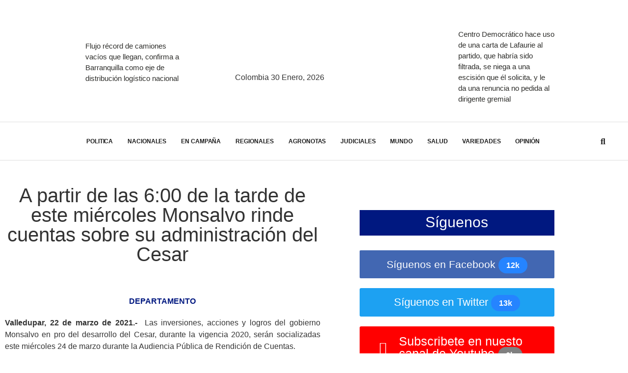

--- FILE ---
content_type: text/html; charset=UTF-8
request_url: https://costanoticias.com/a-partir-de-las-600-de-la-tarde-de-este-miercoles-monsalvo-rinde-cuentas-sobre-su-administracion-del-cesar/
body_size: 50089
content:
<!DOCTYPE html>
<html lang="es-CO">
<head>
	<meta charset="UTF-8" />
	<meta name="viewport" content="width=device-width, initial-scale=1" />
	<link rel="profile" href="http://gmpg.org/xfn/11" />
	<link rel="pingback" href="https://costanoticias.com/xmlrpc.php" />
	<title>A partir de las 6:00 de la tarde de este miércoles Monsalvo rinde cuentas sobre su administración del Cesar &#8211; COSTA NOTICIAS</title>
<meta name='robots' content='max-image-preview:large' />
<link rel="alternate" type="application/rss+xml" title="COSTA NOTICIAS &raquo; Feed" href="https://costanoticias.com/feed/" />
<link rel="alternate" type="application/rss+xml" title="COSTA NOTICIAS &raquo; RSS de los comentarios" href="https://costanoticias.com/comments/feed/" />
<link rel="alternate" type="application/rss+xml" title="COSTA NOTICIAS &raquo; A partir de las 6:00 de la tarde de este miércoles Monsalvo rinde cuentas sobre su administración del Cesar RSS de los comentarios" href="https://costanoticias.com/a-partir-de-las-600-de-la-tarde-de-este-miercoles-monsalvo-rinde-cuentas-sobre-su-administracion-del-cesar/feed/" />
<link rel="alternate" title="oEmbed (JSON)" type="application/json+oembed" href="https://costanoticias.com/wp-json/oembed/1.0/embed?url=https%3A%2F%2Fcostanoticias.com%2Fa-partir-de-las-600-de-la-tarde-de-este-miercoles-monsalvo-rinde-cuentas-sobre-su-administracion-del-cesar%2F" />
<link rel="alternate" title="oEmbed (XML)" type="text/xml+oembed" href="https://costanoticias.com/wp-json/oembed/1.0/embed?url=https%3A%2F%2Fcostanoticias.com%2Fa-partir-de-las-600-de-la-tarde-de-este-miercoles-monsalvo-rinde-cuentas-sobre-su-administracion-del-cesar%2F&#038;format=xml" />
<style id='wp-img-auto-sizes-contain-inline-css'>
img:is([sizes=auto i],[sizes^="auto," i]){contain-intrinsic-size:3000px 1500px}
/*# sourceURL=wp-img-auto-sizes-contain-inline-css */
</style>
<link rel='stylesheet' id='hfe-widgets-style-css' href='https://costanoticias.com/wp-content/plugins/header-footer-elementor/inc/widgets-css/frontend.css?ver=2.8.2' media='all' />
<style id='wp-emoji-styles-inline-css'>

	img.wp-smiley, img.emoji {
		display: inline !important;
		border: none !important;
		box-shadow: none !important;
		height: 1em !important;
		width: 1em !important;
		margin: 0 0.07em !important;
		vertical-align: -0.1em !important;
		background: none !important;
		padding: 0 !important;
	}
/*# sourceURL=wp-emoji-styles-inline-css */
</style>
<link rel='stylesheet' id='wp-block-library-css' href='https://costanoticias.com/wp-includes/css/dist/block-library/style.min.css?ver=6.9' media='all' />
<style id='global-styles-inline-css'>
:root{--wp--preset--aspect-ratio--square: 1;--wp--preset--aspect-ratio--4-3: 4/3;--wp--preset--aspect-ratio--3-4: 3/4;--wp--preset--aspect-ratio--3-2: 3/2;--wp--preset--aspect-ratio--2-3: 2/3;--wp--preset--aspect-ratio--16-9: 16/9;--wp--preset--aspect-ratio--9-16: 9/16;--wp--preset--color--black: #000000;--wp--preset--color--cyan-bluish-gray: #abb8c3;--wp--preset--color--white: #ffffff;--wp--preset--color--pale-pink: #f78da7;--wp--preset--color--vivid-red: #cf2e2e;--wp--preset--color--luminous-vivid-orange: #ff6900;--wp--preset--color--luminous-vivid-amber: #fcb900;--wp--preset--color--light-green-cyan: #7bdcb5;--wp--preset--color--vivid-green-cyan: #00d084;--wp--preset--color--pale-cyan-blue: #8ed1fc;--wp--preset--color--vivid-cyan-blue: #0693e3;--wp--preset--color--vivid-purple: #9b51e0;--wp--preset--gradient--vivid-cyan-blue-to-vivid-purple: linear-gradient(135deg,rgb(6,147,227) 0%,rgb(155,81,224) 100%);--wp--preset--gradient--light-green-cyan-to-vivid-green-cyan: linear-gradient(135deg,rgb(122,220,180) 0%,rgb(0,208,130) 100%);--wp--preset--gradient--luminous-vivid-amber-to-luminous-vivid-orange: linear-gradient(135deg,rgb(252,185,0) 0%,rgb(255,105,0) 100%);--wp--preset--gradient--luminous-vivid-orange-to-vivid-red: linear-gradient(135deg,rgb(255,105,0) 0%,rgb(207,46,46) 100%);--wp--preset--gradient--very-light-gray-to-cyan-bluish-gray: linear-gradient(135deg,rgb(238,238,238) 0%,rgb(169,184,195) 100%);--wp--preset--gradient--cool-to-warm-spectrum: linear-gradient(135deg,rgb(74,234,220) 0%,rgb(151,120,209) 20%,rgb(207,42,186) 40%,rgb(238,44,130) 60%,rgb(251,105,98) 80%,rgb(254,248,76) 100%);--wp--preset--gradient--blush-light-purple: linear-gradient(135deg,rgb(255,206,236) 0%,rgb(152,150,240) 100%);--wp--preset--gradient--blush-bordeaux: linear-gradient(135deg,rgb(254,205,165) 0%,rgb(254,45,45) 50%,rgb(107,0,62) 100%);--wp--preset--gradient--luminous-dusk: linear-gradient(135deg,rgb(255,203,112) 0%,rgb(199,81,192) 50%,rgb(65,88,208) 100%);--wp--preset--gradient--pale-ocean: linear-gradient(135deg,rgb(255,245,203) 0%,rgb(182,227,212) 50%,rgb(51,167,181) 100%);--wp--preset--gradient--electric-grass: linear-gradient(135deg,rgb(202,248,128) 0%,rgb(113,206,126) 100%);--wp--preset--gradient--midnight: linear-gradient(135deg,rgb(2,3,129) 0%,rgb(40,116,252) 100%);--wp--preset--font-size--small: 13px;--wp--preset--font-size--medium: 20px;--wp--preset--font-size--large: 36px;--wp--preset--font-size--x-large: 42px;--wp--preset--spacing--20: 0.44rem;--wp--preset--spacing--30: 0.67rem;--wp--preset--spacing--40: 1rem;--wp--preset--spacing--50: 1.5rem;--wp--preset--spacing--60: 2.25rem;--wp--preset--spacing--70: 3.38rem;--wp--preset--spacing--80: 5.06rem;--wp--preset--shadow--natural: 6px 6px 9px rgba(0, 0, 0, 0.2);--wp--preset--shadow--deep: 12px 12px 50px rgba(0, 0, 0, 0.4);--wp--preset--shadow--sharp: 6px 6px 0px rgba(0, 0, 0, 0.2);--wp--preset--shadow--outlined: 6px 6px 0px -3px rgb(255, 255, 255), 6px 6px rgb(0, 0, 0);--wp--preset--shadow--crisp: 6px 6px 0px rgb(0, 0, 0);}:root { --wp--style--global--content-size: 800px;--wp--style--global--wide-size: 1200px; }:where(body) { margin: 0; }.wp-site-blocks > .alignleft { float: left; margin-right: 2em; }.wp-site-blocks > .alignright { float: right; margin-left: 2em; }.wp-site-blocks > .aligncenter { justify-content: center; margin-left: auto; margin-right: auto; }:where(.wp-site-blocks) > * { margin-block-start: 24px; margin-block-end: 0; }:where(.wp-site-blocks) > :first-child { margin-block-start: 0; }:where(.wp-site-blocks) > :last-child { margin-block-end: 0; }:root { --wp--style--block-gap: 24px; }:root :where(.is-layout-flow) > :first-child{margin-block-start: 0;}:root :where(.is-layout-flow) > :last-child{margin-block-end: 0;}:root :where(.is-layout-flow) > *{margin-block-start: 24px;margin-block-end: 0;}:root :where(.is-layout-constrained) > :first-child{margin-block-start: 0;}:root :where(.is-layout-constrained) > :last-child{margin-block-end: 0;}:root :where(.is-layout-constrained) > *{margin-block-start: 24px;margin-block-end: 0;}:root :where(.is-layout-flex){gap: 24px;}:root :where(.is-layout-grid){gap: 24px;}.is-layout-flow > .alignleft{float: left;margin-inline-start: 0;margin-inline-end: 2em;}.is-layout-flow > .alignright{float: right;margin-inline-start: 2em;margin-inline-end: 0;}.is-layout-flow > .aligncenter{margin-left: auto !important;margin-right: auto !important;}.is-layout-constrained > .alignleft{float: left;margin-inline-start: 0;margin-inline-end: 2em;}.is-layout-constrained > .alignright{float: right;margin-inline-start: 2em;margin-inline-end: 0;}.is-layout-constrained > .aligncenter{margin-left: auto !important;margin-right: auto !important;}.is-layout-constrained > :where(:not(.alignleft):not(.alignright):not(.alignfull)){max-width: var(--wp--style--global--content-size);margin-left: auto !important;margin-right: auto !important;}.is-layout-constrained > .alignwide{max-width: var(--wp--style--global--wide-size);}body .is-layout-flex{display: flex;}.is-layout-flex{flex-wrap: wrap;align-items: center;}.is-layout-flex > :is(*, div){margin: 0;}body .is-layout-grid{display: grid;}.is-layout-grid > :is(*, div){margin: 0;}body{padding-top: 0px;padding-right: 0px;padding-bottom: 0px;padding-left: 0px;}a:where(:not(.wp-element-button)){text-decoration: underline;}:root :where(.wp-element-button, .wp-block-button__link){background-color: #32373c;border-width: 0;color: #fff;font-family: inherit;font-size: inherit;font-style: inherit;font-weight: inherit;letter-spacing: inherit;line-height: inherit;padding-top: calc(0.667em + 2px);padding-right: calc(1.333em + 2px);padding-bottom: calc(0.667em + 2px);padding-left: calc(1.333em + 2px);text-decoration: none;text-transform: inherit;}.has-black-color{color: var(--wp--preset--color--black) !important;}.has-cyan-bluish-gray-color{color: var(--wp--preset--color--cyan-bluish-gray) !important;}.has-white-color{color: var(--wp--preset--color--white) !important;}.has-pale-pink-color{color: var(--wp--preset--color--pale-pink) !important;}.has-vivid-red-color{color: var(--wp--preset--color--vivid-red) !important;}.has-luminous-vivid-orange-color{color: var(--wp--preset--color--luminous-vivid-orange) !important;}.has-luminous-vivid-amber-color{color: var(--wp--preset--color--luminous-vivid-amber) !important;}.has-light-green-cyan-color{color: var(--wp--preset--color--light-green-cyan) !important;}.has-vivid-green-cyan-color{color: var(--wp--preset--color--vivid-green-cyan) !important;}.has-pale-cyan-blue-color{color: var(--wp--preset--color--pale-cyan-blue) !important;}.has-vivid-cyan-blue-color{color: var(--wp--preset--color--vivid-cyan-blue) !important;}.has-vivid-purple-color{color: var(--wp--preset--color--vivid-purple) !important;}.has-black-background-color{background-color: var(--wp--preset--color--black) !important;}.has-cyan-bluish-gray-background-color{background-color: var(--wp--preset--color--cyan-bluish-gray) !important;}.has-white-background-color{background-color: var(--wp--preset--color--white) !important;}.has-pale-pink-background-color{background-color: var(--wp--preset--color--pale-pink) !important;}.has-vivid-red-background-color{background-color: var(--wp--preset--color--vivid-red) !important;}.has-luminous-vivid-orange-background-color{background-color: var(--wp--preset--color--luminous-vivid-orange) !important;}.has-luminous-vivid-amber-background-color{background-color: var(--wp--preset--color--luminous-vivid-amber) !important;}.has-light-green-cyan-background-color{background-color: var(--wp--preset--color--light-green-cyan) !important;}.has-vivid-green-cyan-background-color{background-color: var(--wp--preset--color--vivid-green-cyan) !important;}.has-pale-cyan-blue-background-color{background-color: var(--wp--preset--color--pale-cyan-blue) !important;}.has-vivid-cyan-blue-background-color{background-color: var(--wp--preset--color--vivid-cyan-blue) !important;}.has-vivid-purple-background-color{background-color: var(--wp--preset--color--vivid-purple) !important;}.has-black-border-color{border-color: var(--wp--preset--color--black) !important;}.has-cyan-bluish-gray-border-color{border-color: var(--wp--preset--color--cyan-bluish-gray) !important;}.has-white-border-color{border-color: var(--wp--preset--color--white) !important;}.has-pale-pink-border-color{border-color: var(--wp--preset--color--pale-pink) !important;}.has-vivid-red-border-color{border-color: var(--wp--preset--color--vivid-red) !important;}.has-luminous-vivid-orange-border-color{border-color: var(--wp--preset--color--luminous-vivid-orange) !important;}.has-luminous-vivid-amber-border-color{border-color: var(--wp--preset--color--luminous-vivid-amber) !important;}.has-light-green-cyan-border-color{border-color: var(--wp--preset--color--light-green-cyan) !important;}.has-vivid-green-cyan-border-color{border-color: var(--wp--preset--color--vivid-green-cyan) !important;}.has-pale-cyan-blue-border-color{border-color: var(--wp--preset--color--pale-cyan-blue) !important;}.has-vivid-cyan-blue-border-color{border-color: var(--wp--preset--color--vivid-cyan-blue) !important;}.has-vivid-purple-border-color{border-color: var(--wp--preset--color--vivid-purple) !important;}.has-vivid-cyan-blue-to-vivid-purple-gradient-background{background: var(--wp--preset--gradient--vivid-cyan-blue-to-vivid-purple) !important;}.has-light-green-cyan-to-vivid-green-cyan-gradient-background{background: var(--wp--preset--gradient--light-green-cyan-to-vivid-green-cyan) !important;}.has-luminous-vivid-amber-to-luminous-vivid-orange-gradient-background{background: var(--wp--preset--gradient--luminous-vivid-amber-to-luminous-vivid-orange) !important;}.has-luminous-vivid-orange-to-vivid-red-gradient-background{background: var(--wp--preset--gradient--luminous-vivid-orange-to-vivid-red) !important;}.has-very-light-gray-to-cyan-bluish-gray-gradient-background{background: var(--wp--preset--gradient--very-light-gray-to-cyan-bluish-gray) !important;}.has-cool-to-warm-spectrum-gradient-background{background: var(--wp--preset--gradient--cool-to-warm-spectrum) !important;}.has-blush-light-purple-gradient-background{background: var(--wp--preset--gradient--blush-light-purple) !important;}.has-blush-bordeaux-gradient-background{background: var(--wp--preset--gradient--blush-bordeaux) !important;}.has-luminous-dusk-gradient-background{background: var(--wp--preset--gradient--luminous-dusk) !important;}.has-pale-ocean-gradient-background{background: var(--wp--preset--gradient--pale-ocean) !important;}.has-electric-grass-gradient-background{background: var(--wp--preset--gradient--electric-grass) !important;}.has-midnight-gradient-background{background: var(--wp--preset--gradient--midnight) !important;}.has-small-font-size{font-size: var(--wp--preset--font-size--small) !important;}.has-medium-font-size{font-size: var(--wp--preset--font-size--medium) !important;}.has-large-font-size{font-size: var(--wp--preset--font-size--large) !important;}.has-x-large-font-size{font-size: var(--wp--preset--font-size--x-large) !important;}
:root :where(.wp-block-pullquote){font-size: 1.5em;line-height: 1.6;}
/*# sourceURL=global-styles-inline-css */
</style>
<link rel='stylesheet' id='hfe-style-css' href='https://costanoticias.com/wp-content/plugins/header-footer-elementor/assets/css/header-footer-elementor.css?ver=2.8.2' media='all' />
<link rel='stylesheet' id='elementor-icons-css' href='https://costanoticias.com/wp-content/plugins/elementor/assets/lib/eicons/css/elementor-icons.min.css?ver=5.46.0' media='all' />
<link rel='stylesheet' id='elementor-frontend-css' href='https://costanoticias.com/wp-content/plugins/elementor/assets/css/frontend.min.css?ver=3.34.4' media='all' />
<link rel='stylesheet' id='elementor-post-58911-css' href='https://costanoticias.com/wp-content/uploads/elementor/css/post-58911.css?ver=1769787019' media='all' />
<link rel='stylesheet' id='elementor-pro-css' href='https://costanoticias.com/wp-content/plugins/elementor-pro/assets/css/frontend.min.css?ver=3.23.2' media='all' />
<link rel='stylesheet' id='font-awesome-5-all-css' href='https://costanoticias.com/wp-content/plugins/elementor/assets/lib/font-awesome/css/all.min.css?ver=3.34.4' media='all' />
<link rel='stylesheet' id='font-awesome-4-shim-css' href='https://costanoticias.com/wp-content/plugins/elementor/assets/lib/font-awesome/css/v4-shims.min.css?ver=3.34.4' media='all' />
<link rel='stylesheet' id='elementor-post-58704-css' href='https://costanoticias.com/wp-content/uploads/elementor/css/post-58704.css?ver=1769787019' media='all' />
<link rel='stylesheet' id='elementor-post-59189-css' href='https://costanoticias.com/wp-content/uploads/elementor/css/post-59189.css?ver=1769787019' media='all' />
<link rel='stylesheet' id='hello-elementor-css' href='https://costanoticias.com/wp-content/themes/hello-elementor/assets/css/reset.css?ver=3.4.6' media='all' />
<link rel='stylesheet' id='hello-elementor-theme-style-css' href='https://costanoticias.com/wp-content/themes/hello-elementor/assets/css/theme.css?ver=3.4.6' media='all' />
<link rel='stylesheet' id='hello-elementor-header-footer-css' href='https://costanoticias.com/wp-content/themes/hello-elementor/assets/css/header-footer.css?ver=3.4.6' media='all' />
<link rel='stylesheet' id='elementor-post-59318-css' href='https://costanoticias.com/wp-content/uploads/elementor/css/post-59318.css?ver=1769787022' media='all' />
<link rel='stylesheet' id='elementor-post-59390-css' href='https://costanoticias.com/wp-content/uploads/elementor/css/post-59390.css?ver=1769787022' media='all' />
<link rel='stylesheet' id='elementor-post-61218-css' href='https://costanoticias.com/wp-content/uploads/elementor/css/post-61218.css?ver=1769787022' media='all' />
<link rel='stylesheet' id='elementor-post-59362-css' href='https://costanoticias.com/wp-content/uploads/elementor/css/post-59362.css?ver=1769787019' media='all' />
<link rel='stylesheet' id='elementor-post-59350-css' href='https://costanoticias.com/wp-content/uploads/elementor/css/post-59350.css?ver=1769787019' media='all' />
<link rel='stylesheet' id='elementor-post-59343-css' href='https://costanoticias.com/wp-content/uploads/elementor/css/post-59343.css?ver=1769787019' media='all' />
<link rel='stylesheet' id='heateor_sss_frontend_css-css' href='https://costanoticias.com/wp-content/plugins/sassy-social-share/public/css/sassy-social-share-public.css?ver=3.3.79' media='all' />
<style id='heateor_sss_frontend_css-inline-css'>
.heateor_sss_button_instagram span.heateor_sss_svg,a.heateor_sss_instagram span.heateor_sss_svg{background:radial-gradient(circle at 30% 107%,#fdf497 0,#fdf497 5%,#fd5949 45%,#d6249f 60%,#285aeb 90%)}.heateor_sss_horizontal_sharing .heateor_sss_svg,.heateor_sss_standard_follow_icons_container .heateor_sss_svg{color:#fff;border-width:0px;border-style:solid;border-color:transparent}.heateor_sss_horizontal_sharing .heateorSssTCBackground{color:#666}.heateor_sss_horizontal_sharing span.heateor_sss_svg:hover,.heateor_sss_standard_follow_icons_container span.heateor_sss_svg:hover{border-color:transparent;}.heateor_sss_vertical_sharing span.heateor_sss_svg,.heateor_sss_floating_follow_icons_container span.heateor_sss_svg{color:#fff;border-width:0px;border-style:solid;border-color:transparent;}.heateor_sss_vertical_sharing .heateorSssTCBackground{color:#666;}.heateor_sss_vertical_sharing span.heateor_sss_svg:hover,.heateor_sss_floating_follow_icons_container span.heateor_sss_svg:hover{border-color:transparent;}@media screen and (max-width:783px) {.heateor_sss_vertical_sharing{display:none!important}}div.heateor_sss_sharing_title{text-align:center}div.heateor_sss_sharing_ul{width:100%;text-align:center;}div.heateor_sss_horizontal_sharing div.heateor_sss_sharing_ul a{float:none!important;display:inline-block;}
/*# sourceURL=heateor_sss_frontend_css-inline-css */
</style>
<link rel='stylesheet' id='hfe-elementor-icons-css' href='https://costanoticias.com/wp-content/plugins/elementor/assets/lib/eicons/css/elementor-icons.min.css?ver=5.34.0' media='all' />
<link rel='stylesheet' id='hfe-icons-list-css' href='https://costanoticias.com/wp-content/plugins/elementor/assets/css/widget-icon-list.min.css?ver=3.24.3' media='all' />
<link rel='stylesheet' id='hfe-social-icons-css' href='https://costanoticias.com/wp-content/plugins/elementor/assets/css/widget-social-icons.min.css?ver=3.24.0' media='all' />
<link rel='stylesheet' id='hfe-social-share-icons-brands-css' href='https://costanoticias.com/wp-content/plugins/elementor/assets/lib/font-awesome/css/brands.css?ver=5.15.3' media='all' />
<link rel='stylesheet' id='hfe-social-share-icons-fontawesome-css' href='https://costanoticias.com/wp-content/plugins/elementor/assets/lib/font-awesome/css/fontawesome.css?ver=5.15.3' media='all' />
<link rel='stylesheet' id='hfe-nav-menu-icons-css' href='https://costanoticias.com/wp-content/plugins/elementor/assets/lib/font-awesome/css/solid.css?ver=5.15.3' media='all' />
<link rel='stylesheet' id='hfe-widget-blockquote-css' href='https://costanoticias.com/wp-content/plugins/elementor-pro/assets/css/widget-blockquote.min.css?ver=3.25.0' media='all' />
<link rel='stylesheet' id='hfe-mega-menu-css' href='https://costanoticias.com/wp-content/plugins/elementor-pro/assets/css/widget-mega-menu.min.css?ver=3.26.2' media='all' />
<link rel='stylesheet' id='hfe-nav-menu-widget-css' href='https://costanoticias.com/wp-content/plugins/elementor-pro/assets/css/widget-nav-menu.min.css?ver=3.26.0' media='all' />
<link rel='stylesheet' id='elementor-gf-local-robotoslab-css' href='https://costanoticias.com/wp-content/uploads/elementor/google-fonts/css/robotoslab.css?ver=1742247050' media='all' />
<link rel='stylesheet' id='elementor-gf-local-hindvadodara-css' href='https://costanoticias.com/wp-content/uploads/elementor/google-fonts/css/hindvadodara.css?ver=1742247054' media='all' />
<link rel='stylesheet' id='elementor-gf-local-heebo-css' href='https://costanoticias.com/wp-content/uploads/elementor/google-fonts/css/heebo.css?ver=1742247091' media='all' />
<link rel='stylesheet' id='elementor-gf-local-barlow-css' href='https://costanoticias.com/wp-content/uploads/elementor/google-fonts/css/barlow.css?ver=1742247069' media='all' />
<link rel='stylesheet' id='elementor-icons-shared-0-css' href='https://costanoticias.com/wp-content/plugins/elementor/assets/lib/font-awesome/css/fontawesome.min.css?ver=5.15.3' media='all' />
<link rel='stylesheet' id='elementor-icons-fa-solid-css' href='https://costanoticias.com/wp-content/plugins/elementor/assets/lib/font-awesome/css/solid.min.css?ver=5.15.3' media='all' />
<link rel='stylesheet' id='elementor-icons-fa-brands-css' href='https://costanoticias.com/wp-content/plugins/elementor/assets/lib/font-awesome/css/brands.min.css?ver=5.15.3' media='all' />
<script src="https://costanoticias.com/wp-includes/js/jquery/jquery.min.js?ver=3.7.1" id="jquery-core-js"></script>
<script src="https://costanoticias.com/wp-includes/js/jquery/jquery-migrate.min.js?ver=3.4.1" id="jquery-migrate-js"></script>
<script id="jquery-js-after">
!function($){"use strict";$(document).ready(function(){$(this).scrollTop()>100&&$(".hfe-scroll-to-top-wrap").removeClass("hfe-scroll-to-top-hide"),$(window).scroll(function(){$(this).scrollTop()<100?$(".hfe-scroll-to-top-wrap").fadeOut(300):$(".hfe-scroll-to-top-wrap").fadeIn(300)}),$(".hfe-scroll-to-top-wrap").on("click",function(){$("html, body").animate({scrollTop:0},300);return!1})})}(jQuery);
!function($){'use strict';$(document).ready(function(){var bar=$('.hfe-reading-progress-bar');if(!bar.length)return;$(window).on('scroll',function(){var s=$(window).scrollTop(),d=$(document).height()-$(window).height(),p=d? s/d*100:0;bar.css('width',p+'%')});});}(jQuery);
//# sourceURL=jquery-js-after
</script>
<script src="https://costanoticias.com/wp-content/plugins/contentprotector/js/jquery.watermark.js?ver=6.9" id="jquery_watermark-js"></script>
<script src="https://costanoticias.com/wp-content/plugins/elementor/assets/lib/font-awesome/js/v4-shims.min.js?ver=3.34.4" id="font-awesome-4-shim-js"></script>
<link rel="https://api.w.org/" href="https://costanoticias.com/wp-json/" /><link rel="alternate" title="JSON" type="application/json" href="https://costanoticias.com/wp-json/wp/v2/posts/62502" /><link rel="EditURI" type="application/rsd+xml" title="RSD" href="https://costanoticias.com/xmlrpc.php?rsd" />
<meta name="generator" content="WordPress 6.9" />
<link rel="canonical" href="https://costanoticias.com/a-partir-de-las-600-de-la-tarde-de-este-miercoles-monsalvo-rinde-cuentas-sobre-su-administracion-del-cesar/" />
<link rel='shortlink' href='https://costanoticias.com/?p=62502' />
<meta name="generator" content="Elementor 3.34.4; features: additional_custom_breakpoints; settings: css_print_method-external, google_font-enabled, font_display-auto">
			<style>
				.e-con.e-parent:nth-of-type(n+4):not(.e-lazyloaded):not(.e-no-lazyload),
				.e-con.e-parent:nth-of-type(n+4):not(.e-lazyloaded):not(.e-no-lazyload) * {
					background-image: none !important;
				}
				@media screen and (max-height: 1024px) {
					.e-con.e-parent:nth-of-type(n+3):not(.e-lazyloaded):not(.e-no-lazyload),
					.e-con.e-parent:nth-of-type(n+3):not(.e-lazyloaded):not(.e-no-lazyload) * {
						background-image: none !important;
					}
				}
				@media screen and (max-height: 640px) {
					.e-con.e-parent:nth-of-type(n+2):not(.e-lazyloaded):not(.e-no-lazyload),
					.e-con.e-parent:nth-of-type(n+2):not(.e-lazyloaded):not(.e-no-lazyload) * {
						background-image: none !important;
					}
				}
			</style>
			<!-- Global site tag (gtag.js) - Google Analytics -->
<script async src="https://www.googletagmanager.com/gtag/js?id=UA-97136701-1"></script>
<script>
  window.dataLayer = window.dataLayer || [];
  function gtag(){dataLayer.push(arguments);}
  gtag('js', new Date());

  gtag('config', 'UA-97136701-1');
</script><link rel="icon" href="https://costanoticias.com/wp-content/uploads/2021/03/cropped-CARNET-SILVIA-copia-150x129.png" sizes="32x32" />
<link rel="icon" href="https://costanoticias.com/wp-content/uploads/2021/03/cropped-CARNET-SILVIA-copia.png" sizes="192x192" />
<link rel="apple-touch-icon" href="https://costanoticias.com/wp-content/uploads/2021/03/cropped-CARNET-SILVIA-copia.png" />
<meta name="msapplication-TileImage" content="https://costanoticias.com/wp-content/uploads/2021/03/cropped-CARNET-SILVIA-copia.png" />
</head>

<body class="wp-singular post-template-default single single-post postid-62502 single-format-standard wp-custom-logo wp-embed-responsive wp-theme-hello-elementor ehf-header ehf-footer ehf-template-hello-elementor ehf-stylesheet-hello-elementor hello-elementor-default elementor-default elementor-kit-58911 elementor-page-61218">

<div id="page" class="hfeed site">

		<header id="masthead" itemscope="itemscope" itemtype="https://schema.org/WPHeader">
			<p class="main-title bhf-hidden" itemprop="headline"><a href="https://costanoticias.com" title="COSTA NOTICIAS" rel="home">COSTA NOTICIAS</a></p>
					<div data-elementor-type="wp-post" data-elementor-id="58704" class="elementor elementor-58704" data-elementor-post-type="elementor-hf">
						<section class="elementor-section elementor-top-section elementor-element elementor-element-e9b2cda elementor-section-boxed elementor-section-height-default elementor-section-height-default" data-id="e9b2cda" data-element_type="section">
						<div class="elementor-container elementor-column-gap-no">
					<div class="elementor-column elementor-col-100 elementor-top-column elementor-element elementor-element-fd134cf" data-id="fd134cf" data-element_type="column">
			<div class="elementor-widget-wrap elementor-element-populated">
						<div class="elementor-element elementor-element-fbb02d3 elementor-widget elementor-widget-image" data-id="fbb02d3" data-element_type="widget" data-widget_type="image.default">
				<div class="elementor-widget-container">
																<a href="https://www.fedegan.org.co" target="_blank">
							<img width="1266" height="220" src="https://costanoticias.com/wp-content/uploads/2021/03/BANNER-DICIEMBRE.jpg" class="attachment-full size-full wp-image-108039" alt="" srcset="https://costanoticias.com/wp-content/uploads/2021/03/BANNER-DICIEMBRE.jpg 1266w, https://costanoticias.com/wp-content/uploads/2021/03/BANNER-DICIEMBRE-300x52.jpg 300w, https://costanoticias.com/wp-content/uploads/2021/03/BANNER-DICIEMBRE-1024x178.jpg 1024w, https://costanoticias.com/wp-content/uploads/2021/03/BANNER-DICIEMBRE-768x133.jpg 768w" sizes="(max-width: 1266px) 100vw, 1266px" />								</a>
															</div>
				</div>
					</div>
		</div>
					</div>
		</section>
				<section class="elementor-section elementor-top-section elementor-element elementor-element-6310b52f elementor-section-content-middle elementor-hidden-tablet elementor-hidden-phone elementor-section-boxed elementor-section-height-default elementor-section-height-default" data-id="6310b52f" data-element_type="section" data-settings="{&quot;background_background&quot;:&quot;classic&quot;,&quot;sticky&quot;:&quot;top&quot;,&quot;sticky_on&quot;:[],&quot;sticky_offset&quot;:0,&quot;sticky_effects_offset&quot;:0}">
						<div class="elementor-container elementor-column-gap-default">
					<div class="elementor-column elementor-col-33 elementor-top-column elementor-element elementor-element-253e539a" data-id="253e539a" data-element_type="column">
			<div class="elementor-widget-wrap elementor-element-populated">
						<div class="elementor-element elementor-element-5c425fc9 elementor-grid-1 elementor-posts--thumbnail-left elementor-grid-tablet-2 elementor-grid-mobile-1 elementor-widget elementor-widget-posts" data-id="5c425fc9" data-element_type="widget" data-settings="{&quot;classic_columns&quot;:&quot;1&quot;,&quot;classic_columns_tablet&quot;:&quot;2&quot;,&quot;classic_columns_mobile&quot;:&quot;1&quot;,&quot;classic_row_gap&quot;:{&quot;unit&quot;:&quot;px&quot;,&quot;size&quot;:35,&quot;sizes&quot;:[]},&quot;classic_row_gap_tablet&quot;:{&quot;unit&quot;:&quot;px&quot;,&quot;size&quot;:&quot;&quot;,&quot;sizes&quot;:[]},&quot;classic_row_gap_mobile&quot;:{&quot;unit&quot;:&quot;px&quot;,&quot;size&quot;:&quot;&quot;,&quot;sizes&quot;:[]}}" data-widget_type="posts.classic">
				<div class="elementor-widget-container">
							<div class="elementor-posts-container elementor-posts elementor-posts--skin-classic elementor-grid">
				<article class="elementor-post elementor-grid-item post-109188 post type-post status-publish format-standard has-post-thumbnail hentry category-informacion-producida-en-las-ciudades-capitales-y-distritos-de-la-costa-caribe category-todos-los-temos-del-sector-privado-que-mueven-la-economia-en-colombia">
				<a class="elementor-post__thumbnail__link" href="https://costanoticias.com/flujo-record-de-camiones-vacios-que-llegan-confirma-a-barranquilla-como-eje-de-distribucion-logistico-nacional/" tabindex="-1" >
			<div class="elementor-post__thumbnail"><img width="650" height="466" src="https://costanoticias.com/wp-content/uploads/2026/01/puentes-pumarejo-prueba-de-carga.jpg" class="attachment-full size-full wp-image-109190" alt="" /></div>
		</a>
				<div class="elementor-post__text">
				<p class="elementor-post__title">
			<a href="https://costanoticias.com/flujo-record-de-camiones-vacios-que-llegan-confirma-a-barranquilla-como-eje-de-distribucion-logistico-nacional/" >
				Flujo récord de camiones vacíos que llegan, confirma a Barranquilla como eje de distribución logístico nacional			</a>
		</p>
				</div>
				</article>
				</div>
		
						</div>
				</div>
					</div>
		</div>
				<div class="elementor-column elementor-col-33 elementor-top-column elementor-element elementor-element-475fb421" data-id="475fb421" data-element_type="column">
			<div class="elementor-widget-wrap elementor-element-populated">
						<div class="elementor-element elementor-element-36c0c453 elementor-widget elementor-widget-image" data-id="36c0c453" data-element_type="widget" data-widget_type="image.default">
				<div class="elementor-widget-container">
																<a href="https://costanoticias.com">
							<img loading="lazy" width="400" height="129" src="https://costanoticias.com/wp-content/uploads/2021/03/cropped-CARNET-SILVIA-copia.png" class="attachment-full size-full wp-image-58685" alt="" srcset="https://costanoticias.com/wp-content/uploads/2021/03/cropped-CARNET-SILVIA-copia.png 400w, https://costanoticias.com/wp-content/uploads/2021/03/cropped-CARNET-SILVIA-copia-300x97.png 300w, https://costanoticias.com/wp-content/uploads/2021/03/cropped-CARNET-SILVIA-copia-310x100.png 310w" sizes="(max-width: 400px) 100vw, 400px" />								</a>
															</div>
				</div>
				<div class="elementor-element elementor-element-c002509 elementor-widget elementor-widget-text-editor" data-id="c002509" data-element_type="widget" data-widget_type="text-editor.default">
				<div class="elementor-widget-container">
									Colombia 30  enero, 2026								</div>
				</div>
					</div>
		</div>
				<div class="elementor-column elementor-col-33 elementor-top-column elementor-element elementor-element-fd1cb86" data-id="fd1cb86" data-element_type="column">
			<div class="elementor-widget-wrap elementor-element-populated">
						<div class="elementor-element elementor-element-d4e12ed elementor-grid-1 elementor-posts--thumbnail-left elementor-grid-tablet-2 elementor-grid-mobile-1 elementor-widget elementor-widget-posts" data-id="d4e12ed" data-element_type="widget" data-settings="{&quot;classic_columns&quot;:&quot;1&quot;,&quot;classic_columns_tablet&quot;:&quot;2&quot;,&quot;classic_columns_mobile&quot;:&quot;1&quot;,&quot;classic_row_gap&quot;:{&quot;unit&quot;:&quot;px&quot;,&quot;size&quot;:35,&quot;sizes&quot;:[]},&quot;classic_row_gap_tablet&quot;:{&quot;unit&quot;:&quot;px&quot;,&quot;size&quot;:&quot;&quot;,&quot;sizes&quot;:[]},&quot;classic_row_gap_mobile&quot;:{&quot;unit&quot;:&quot;px&quot;,&quot;size&quot;:&quot;&quot;,&quot;sizes&quot;:[]}}" data-widget_type="posts.classic">
				<div class="elementor-widget-container">
							<div class="elementor-posts-container elementor-posts elementor-posts--skin-classic elementor-grid">
				<article class="elementor-post elementor-grid-item post-109119 post type-post status-publish format-standard has-post-thumbnail hentry category-campanas-politicas-e-internacional category-informacion-de-politica">
				<a class="elementor-post__thumbnail__link" href="https://costanoticias.com/centro-democratico-hace-uso-de-una-carta-de-lafaurie-al-partido-que-habria-sido-filtrada-se-niega-a-una-escision-que-el-solicita-y-le-da-una-renuncia-no-pedida-al-dirigente-gremial/" tabindex="-1" >
			<div class="elementor-post__thumbnail"><img loading="lazy" width="769" height="486" src="https://costanoticias.com/wp-content/uploads/2024/07/CD-GABRIEL-VALLEJO.jpg" class="attachment-full size-full wp-image-94384" alt="" /></div>
		</a>
				<div class="elementor-post__text">
				<p class="elementor-post__title">
			<a href="https://costanoticias.com/centro-democratico-hace-uso-de-una-carta-de-lafaurie-al-partido-que-habria-sido-filtrada-se-niega-a-una-escision-que-el-solicita-y-le-da-una-renuncia-no-pedida-al-dirigente-gremial/" >
				Centro Democrático hace uso de una carta de Lafaurie al partido, que habría sido filtrada, se niega a una escisión que él solicita, y le da una renuncia no pedida al dirigente gremial			</a>
		</p>
				</div>
				</article>
				</div>
		
						</div>
				</div>
					</div>
		</div>
					</div>
		</section>
				<section class="elementor-section elementor-top-section elementor-element elementor-element-6ac621f5 elementor-section-content-middle elementor-hidden-tablet elementor-hidden-phone elementor-section-full_width elementor-section-height-default elementor-section-height-default" data-id="6ac621f5" data-element_type="section" data-settings="{&quot;background_background&quot;:&quot;classic&quot;,&quot;sticky&quot;:&quot;top&quot;,&quot;sticky_on&quot;:[],&quot;sticky_offset&quot;:0,&quot;sticky_effects_offset&quot;:0}">
						<div class="elementor-container elementor-column-gap-default">
					<div class="elementor-column elementor-col-33 elementor-top-column elementor-element elementor-element-2004340e" data-id="2004340e" data-element_type="column">
			<div class="elementor-widget-wrap elementor-element-populated">
						<div class="elementor-element elementor-element-1c4d46b5 elementor-view-default elementor-widget elementor-widget-icon" data-id="1c4d46b5" data-element_type="widget" data-widget_type="icon.default">
				<div class="elementor-widget-container">
							<div class="elementor-icon-wrapper">
			<a class="elementor-icon" href="#elementor-action%3Aaction%3Dpopup%3Aopen%26settings%3DeyJpZCI6IjU5MzQzIiwidG9nZ2xlIjpmYWxzZX0%3D">
			<i aria-hidden="true" class="icon icon-options"></i>			</a>
		</div>
						</div>
				</div>
					</div>
		</div>
				<div class="elementor-column elementor-col-33 elementor-top-column elementor-element elementor-element-7c5a51de" data-id="7c5a51de" data-element_type="column">
			<div class="elementor-widget-wrap elementor-element-populated">
						<div class="elementor-element elementor-element-669b1a1f elementor-nav-menu__align-center elementor-nav-menu--dropdown-tablet elementor-nav-menu__text-align-aside elementor-nav-menu--toggle elementor-nav-menu--burger elementor-widget elementor-widget-nav-menu" data-id="669b1a1f" data-element_type="widget" data-settings="{&quot;submenu_icon&quot;:{&quot;value&quot;:&quot;&lt;i class=\&quot;fas fa-chevron-down\&quot;&gt;&lt;\/i&gt;&quot;,&quot;library&quot;:&quot;fa-solid&quot;},&quot;layout&quot;:&quot;horizontal&quot;,&quot;toggle&quot;:&quot;burger&quot;}" data-widget_type="nav-menu.default">
				<div class="elementor-widget-container">
								<nav aria-label="Menu" class="elementor-nav-menu--main elementor-nav-menu__container elementor-nav-menu--layout-horizontal e--pointer-underline e--animation-fade">
				<ul id="menu-1-669b1a1f" class="elementor-nav-menu"><li class="menu-item menu-item-type-taxonomy menu-item-object-category menu-item-has-children menu-item-5708"><a href="https://costanoticias.com/category/informacion-de-politica/" class="elementor-item">POLITICA</a>
<ul class="sub-menu elementor-nav-menu--dropdown">
	<li class="menu-item menu-item-type-taxonomy menu-item-object-category menu-item-5709"><a href="https://costanoticias.com/category/congreso-en-colombia/" class="elementor-sub-item">CONGRESO</a></li>
</ul>
</li>
<li class="menu-item menu-item-type-taxonomy menu-item-object-category menu-item-has-children menu-item-62347"><a href="https://costanoticias.com/category/nacionales/" class="elementor-item">NACIONALES</a>
<ul class="sub-menu elementor-nav-menu--dropdown">
	<li class="menu-item menu-item-type-taxonomy menu-item-object-category menu-item-40596"><a href="https://costanoticias.com/category/informacion-del-gobierno-nacional/" class="elementor-sub-item">GOBIERNO</a></li>
	<li class="menu-item menu-item-type-taxonomy menu-item-object-category menu-item-61437"><a href="https://costanoticias.com/category/bogota/" class="elementor-sub-item">BOGOTÁ</a></li>
	<li class="menu-item menu-item-type-taxonomy menu-item-object-category menu-item-5702"><a href="https://costanoticias.com/category/todos-los-temos-del-sector-privado-que-mueven-la-economia-en-colombia/" class="elementor-sub-item">ECONOMICAS</a></li>
	<li class="menu-item menu-item-type-taxonomy menu-item-object-category menu-item-40597"><a href="https://costanoticias.com/category/posconflicto/" class="elementor-sub-item">POSCONFLICTO</a></li>
	<li class="menu-item menu-item-type-taxonomy menu-item-object-category menu-item-5711"><a href="https://costanoticias.com/category/comunidades-politicas-en-colombia/" class="elementor-sub-item">COMUNIDADES</a></li>
	<li class="menu-item menu-item-type-taxonomy menu-item-object-category menu-item-5698"><a href="https://costanoticias.com/category/todo-lo-relacionado-con-la-educacion-y-sus-problemas-en-colombia/" class="elementor-sub-item">INFORME EDUCATIVO</a></li>
</ul>
</li>
<li class="menu-item menu-item-type-taxonomy menu-item-object-category menu-item-5712"><a href="https://costanoticias.com/category/campanas-politicas-e-internacional/" class="elementor-item">EN CAMPAÑA</a></li>
<li class="menu-item menu-item-type-taxonomy menu-item-object-category menu-item-has-children menu-item-40598"><a href="https://costanoticias.com/category/regional/" class="elementor-item">REGIONALES</a>
<ul class="sub-menu elementor-nav-menu--dropdown">
	<li class="menu-item menu-item-type-taxonomy menu-item-object-category menu-item-has-children menu-item-62081"><a href="https://costanoticias.com/category/local/" class="elementor-sub-item">LOCALES</a>
	<ul class="sub-menu elementor-nav-menu--dropdown">
		<li class="menu-item menu-item-type-taxonomy menu-item-object-category menu-item-40601"><a href="https://costanoticias.com/category/informacion-producida-en-las-ciudades-capitales-y-distritos-de-la-costa-caribe/" class="elementor-sub-item">CIUDADES Y DISTRITOS</a></li>
		<li class="menu-item menu-item-type-taxonomy menu-item-object-category menu-item-40600"><a href="https://costanoticias.com/category/informacion-producida-en-todos-los-municipios-de-la-costa-caribe-colombiana/" class="elementor-sub-item">MUNICIPIOS</a></li>
		<li class="menu-item menu-item-type-taxonomy menu-item-object-category menu-item-5713"><a href="https://costanoticias.com/category/concejos-municipales-y-distritales/" class="elementor-sub-item">CONCEJO</a></li>
		<li class="menu-item menu-item-type-taxonomy menu-item-object-category current-post-ancestor current-menu-parent current-post-parent menu-item-40599"><a href="https://costanoticias.com/category/noticias-producidas-en-los-departamentos-de-la-costa-caribe/" class="elementor-sub-item">DEPARTAMENTO</a></li>
		<li class="menu-item menu-item-type-taxonomy menu-item-object-category menu-item-5710"><a href="https://costanoticias.com/category/asambleas-y-diputados-en-colombia/" class="elementor-sub-item">ASAMBLEA</a></li>
	</ul>
</li>
</ul>
</li>
<li class="menu-item menu-item-type-taxonomy menu-item-object-category menu-item-has-children menu-item-5701"><a href="https://costanoticias.com/category/informacion-del-sector-agropecuario/" class="elementor-item">AGRONOTAS</a>
<ul class="sub-menu elementor-nav-menu--dropdown">
	<li class="menu-item menu-item-type-taxonomy menu-item-object-category menu-item-62335"><a href="https://costanoticias.com/category/informacion-del-sector-agropecuario/ambiente-verde/" class="elementor-sub-item">AMBIENTE VERDE</a></li>
	<li class="menu-item menu-item-type-taxonomy menu-item-object-category menu-item-62336"><a href="https://costanoticias.com/category/informacion-del-sector-agropecuario/naturaleza/" class="elementor-sub-item">NATURALEZA</a></li>
</ul>
</li>
<li class="menu-item menu-item-type-taxonomy menu-item-object-category menu-item-has-children menu-item-31783"><a href="https://costanoticias.com/category/judiciales/" class="elementor-item">JUDICIALES</a>
<ul class="sub-menu elementor-nav-menu--dropdown">
	<li class="menu-item menu-item-type-taxonomy menu-item-object-category menu-item-40593"><a href="https://costanoticias.com/category/orden-publico/" class="elementor-sub-item">ORDEN PÚBLICO</a></li>
	<li class="menu-item menu-item-type-taxonomy menu-item-object-category menu-item-5700"><a href="https://costanoticias.com/category/justicia/" class="elementor-sub-item">JUSTICIA</a></li>
	<li class="menu-item menu-item-type-taxonomy menu-item-object-category menu-item-40592"><a href="https://costanoticias.com/category/informacion-producida-de-todos-los-entes-descentralizdos-del-pais/" class="elementor-sub-item">DESCENTRALIZADOS</a></li>
</ul>
</li>
<li class="menu-item menu-item-type-taxonomy menu-item-object-category menu-item-5699"><a href="https://costanoticias.com/category/informacion-de-los-gobiernos-y-la-politica-mundial/" class="elementor-item">MUNDO</a></li>
<li class="menu-item menu-item-type-taxonomy menu-item-object-category menu-item-has-children menu-item-61439"><a href="https://costanoticias.com/category/noticias-relacionadas-con-la-salud-y-la-esteica/" class="elementor-item">SALUD</a>
<ul class="sub-menu elementor-nav-menu--dropdown">
	<li class="menu-item menu-item-type-taxonomy menu-item-object-category menu-item-62334"><a href="https://costanoticias.com/category/noticias-relacionadas-con-la-salud-y-la-esteica/estetica/" class="elementor-sub-item">ESTÉTICA</a></li>
</ul>
</li>
<li class="menu-item menu-item-type-custom menu-item-object-custom menu-item-has-children menu-item-61436"><a href="#" class="elementor-item elementor-item-anchor">VARIEDADES</a>
<ul class="sub-menu elementor-nav-menu--dropdown">
	<li class="menu-item menu-item-type-taxonomy menu-item-object-category menu-item-5703"><a href="https://costanoticias.com/category/informacion-referente-a-las-nuevas-tecnologias-y-sus-avances/" class="elementor-sub-item">TECNOLOGIA</a></li>
	<li class="menu-item menu-item-type-taxonomy menu-item-object-category menu-item-61443"><a href="https://costanoticias.com/category/noticias-de-todas-las-disciplinas-deportivas/" class="elementor-sub-item">DEPORTES</a></li>
	<li class="menu-item menu-item-type-taxonomy menu-item-object-category menu-item-61440"><a href="https://costanoticias.com/category/todas-las-noticias-sobre-la-cultura-farandula-y-artistas/" class="elementor-sub-item">FARÁNDULA Y CULTURA</a></li>
	<li class="menu-item menu-item-type-taxonomy menu-item-object-category menu-item-61441"><a href="https://costanoticias.com/category/la-entrevista-a-quien-fue-noticias-en-la-semana/" class="elementor-sub-item">ENTREVISTA DE LA SEMANA</a></li>
	<li class="menu-item menu-item-type-taxonomy menu-item-object-category menu-item-61442"><a href="https://costanoticias.com/category/vida-social-de-las-ciudades/" class="elementor-sub-item">SOCIALES</a></li>
	<li class="menu-item menu-item-type-taxonomy menu-item-object-category menu-item-62337"><a href="https://costanoticias.com/category/todos-los-videos-noticiosos-canal-de-youtube-costanoticiastv/" class="elementor-sub-item">VIDEOS</a></li>
</ul>
</li>
<li class="menu-item menu-item-type-custom menu-item-object-custom menu-item-has-children menu-item-61438"><a href="#" class="elementor-item elementor-item-anchor">OPINIÓN</a>
<ul class="sub-menu elementor-nav-menu--dropdown">
	<li class="menu-item menu-item-type-taxonomy menu-item-object-category menu-item-5693"><a href="https://costanoticias.com/category/editorial/" class="elementor-sub-item">EDITORIAL</a></li>
	<li class="menu-item menu-item-type-taxonomy menu-item-object-category menu-item-5694"><a href="https://costanoticias.com/category/la-opinion-clara-e-independiente/" class="elementor-sub-item">COLUMNISTAS</a></li>
	<li class="menu-item menu-item-type-taxonomy menu-item-object-category menu-item-5696"><a href="https://costanoticias.com/category/informe-de-temas-investigados-en-profundidad/" class="elementor-sub-item">INVESTIGACION</a></li>
</ul>
</li>
</ul>			</nav>
					<div class="elementor-menu-toggle" role="button" tabindex="0" aria-label="Menu Toggle" aria-expanded="false">
			<i aria-hidden="true" role="presentation" class="elementor-menu-toggle__icon--open eicon-menu-bar"></i><i aria-hidden="true" role="presentation" class="elementor-menu-toggle__icon--close eicon-close"></i>			<span class="elementor-screen-only">Menu</span>
		</div>
					<nav class="elementor-nav-menu--dropdown elementor-nav-menu__container" aria-hidden="true">
				<ul id="menu-2-669b1a1f" class="elementor-nav-menu"><li class="menu-item menu-item-type-taxonomy menu-item-object-category menu-item-has-children menu-item-5708"><a href="https://costanoticias.com/category/informacion-de-politica/" class="elementor-item" tabindex="-1">POLITICA</a>
<ul class="sub-menu elementor-nav-menu--dropdown">
	<li class="menu-item menu-item-type-taxonomy menu-item-object-category menu-item-5709"><a href="https://costanoticias.com/category/congreso-en-colombia/" class="elementor-sub-item" tabindex="-1">CONGRESO</a></li>
</ul>
</li>
<li class="menu-item menu-item-type-taxonomy menu-item-object-category menu-item-has-children menu-item-62347"><a href="https://costanoticias.com/category/nacionales/" class="elementor-item" tabindex="-1">NACIONALES</a>
<ul class="sub-menu elementor-nav-menu--dropdown">
	<li class="menu-item menu-item-type-taxonomy menu-item-object-category menu-item-40596"><a href="https://costanoticias.com/category/informacion-del-gobierno-nacional/" class="elementor-sub-item" tabindex="-1">GOBIERNO</a></li>
	<li class="menu-item menu-item-type-taxonomy menu-item-object-category menu-item-61437"><a href="https://costanoticias.com/category/bogota/" class="elementor-sub-item" tabindex="-1">BOGOTÁ</a></li>
	<li class="menu-item menu-item-type-taxonomy menu-item-object-category menu-item-5702"><a href="https://costanoticias.com/category/todos-los-temos-del-sector-privado-que-mueven-la-economia-en-colombia/" class="elementor-sub-item" tabindex="-1">ECONOMICAS</a></li>
	<li class="menu-item menu-item-type-taxonomy menu-item-object-category menu-item-40597"><a href="https://costanoticias.com/category/posconflicto/" class="elementor-sub-item" tabindex="-1">POSCONFLICTO</a></li>
	<li class="menu-item menu-item-type-taxonomy menu-item-object-category menu-item-5711"><a href="https://costanoticias.com/category/comunidades-politicas-en-colombia/" class="elementor-sub-item" tabindex="-1">COMUNIDADES</a></li>
	<li class="menu-item menu-item-type-taxonomy menu-item-object-category menu-item-5698"><a href="https://costanoticias.com/category/todo-lo-relacionado-con-la-educacion-y-sus-problemas-en-colombia/" class="elementor-sub-item" tabindex="-1">INFORME EDUCATIVO</a></li>
</ul>
</li>
<li class="menu-item menu-item-type-taxonomy menu-item-object-category menu-item-5712"><a href="https://costanoticias.com/category/campanas-politicas-e-internacional/" class="elementor-item" tabindex="-1">EN CAMPAÑA</a></li>
<li class="menu-item menu-item-type-taxonomy menu-item-object-category menu-item-has-children menu-item-40598"><a href="https://costanoticias.com/category/regional/" class="elementor-item" tabindex="-1">REGIONALES</a>
<ul class="sub-menu elementor-nav-menu--dropdown">
	<li class="menu-item menu-item-type-taxonomy menu-item-object-category menu-item-has-children menu-item-62081"><a href="https://costanoticias.com/category/local/" class="elementor-sub-item" tabindex="-1">LOCALES</a>
	<ul class="sub-menu elementor-nav-menu--dropdown">
		<li class="menu-item menu-item-type-taxonomy menu-item-object-category menu-item-40601"><a href="https://costanoticias.com/category/informacion-producida-en-las-ciudades-capitales-y-distritos-de-la-costa-caribe/" class="elementor-sub-item" tabindex="-1">CIUDADES Y DISTRITOS</a></li>
		<li class="menu-item menu-item-type-taxonomy menu-item-object-category menu-item-40600"><a href="https://costanoticias.com/category/informacion-producida-en-todos-los-municipios-de-la-costa-caribe-colombiana/" class="elementor-sub-item" tabindex="-1">MUNICIPIOS</a></li>
		<li class="menu-item menu-item-type-taxonomy menu-item-object-category menu-item-5713"><a href="https://costanoticias.com/category/concejos-municipales-y-distritales/" class="elementor-sub-item" tabindex="-1">CONCEJO</a></li>
		<li class="menu-item menu-item-type-taxonomy menu-item-object-category current-post-ancestor current-menu-parent current-post-parent menu-item-40599"><a href="https://costanoticias.com/category/noticias-producidas-en-los-departamentos-de-la-costa-caribe/" class="elementor-sub-item" tabindex="-1">DEPARTAMENTO</a></li>
		<li class="menu-item menu-item-type-taxonomy menu-item-object-category menu-item-5710"><a href="https://costanoticias.com/category/asambleas-y-diputados-en-colombia/" class="elementor-sub-item" tabindex="-1">ASAMBLEA</a></li>
	</ul>
</li>
</ul>
</li>
<li class="menu-item menu-item-type-taxonomy menu-item-object-category menu-item-has-children menu-item-5701"><a href="https://costanoticias.com/category/informacion-del-sector-agropecuario/" class="elementor-item" tabindex="-1">AGRONOTAS</a>
<ul class="sub-menu elementor-nav-menu--dropdown">
	<li class="menu-item menu-item-type-taxonomy menu-item-object-category menu-item-62335"><a href="https://costanoticias.com/category/informacion-del-sector-agropecuario/ambiente-verde/" class="elementor-sub-item" tabindex="-1">AMBIENTE VERDE</a></li>
	<li class="menu-item menu-item-type-taxonomy menu-item-object-category menu-item-62336"><a href="https://costanoticias.com/category/informacion-del-sector-agropecuario/naturaleza/" class="elementor-sub-item" tabindex="-1">NATURALEZA</a></li>
</ul>
</li>
<li class="menu-item menu-item-type-taxonomy menu-item-object-category menu-item-has-children menu-item-31783"><a href="https://costanoticias.com/category/judiciales/" class="elementor-item" tabindex="-1">JUDICIALES</a>
<ul class="sub-menu elementor-nav-menu--dropdown">
	<li class="menu-item menu-item-type-taxonomy menu-item-object-category menu-item-40593"><a href="https://costanoticias.com/category/orden-publico/" class="elementor-sub-item" tabindex="-1">ORDEN PÚBLICO</a></li>
	<li class="menu-item menu-item-type-taxonomy menu-item-object-category menu-item-5700"><a href="https://costanoticias.com/category/justicia/" class="elementor-sub-item" tabindex="-1">JUSTICIA</a></li>
	<li class="menu-item menu-item-type-taxonomy menu-item-object-category menu-item-40592"><a href="https://costanoticias.com/category/informacion-producida-de-todos-los-entes-descentralizdos-del-pais/" class="elementor-sub-item" tabindex="-1">DESCENTRALIZADOS</a></li>
</ul>
</li>
<li class="menu-item menu-item-type-taxonomy menu-item-object-category menu-item-5699"><a href="https://costanoticias.com/category/informacion-de-los-gobiernos-y-la-politica-mundial/" class="elementor-item" tabindex="-1">MUNDO</a></li>
<li class="menu-item menu-item-type-taxonomy menu-item-object-category menu-item-has-children menu-item-61439"><a href="https://costanoticias.com/category/noticias-relacionadas-con-la-salud-y-la-esteica/" class="elementor-item" tabindex="-1">SALUD</a>
<ul class="sub-menu elementor-nav-menu--dropdown">
	<li class="menu-item menu-item-type-taxonomy menu-item-object-category menu-item-62334"><a href="https://costanoticias.com/category/noticias-relacionadas-con-la-salud-y-la-esteica/estetica/" class="elementor-sub-item" tabindex="-1">ESTÉTICA</a></li>
</ul>
</li>
<li class="menu-item menu-item-type-custom menu-item-object-custom menu-item-has-children menu-item-61436"><a href="#" class="elementor-item elementor-item-anchor" tabindex="-1">VARIEDADES</a>
<ul class="sub-menu elementor-nav-menu--dropdown">
	<li class="menu-item menu-item-type-taxonomy menu-item-object-category menu-item-5703"><a href="https://costanoticias.com/category/informacion-referente-a-las-nuevas-tecnologias-y-sus-avances/" class="elementor-sub-item" tabindex="-1">TECNOLOGIA</a></li>
	<li class="menu-item menu-item-type-taxonomy menu-item-object-category menu-item-61443"><a href="https://costanoticias.com/category/noticias-de-todas-las-disciplinas-deportivas/" class="elementor-sub-item" tabindex="-1">DEPORTES</a></li>
	<li class="menu-item menu-item-type-taxonomy menu-item-object-category menu-item-61440"><a href="https://costanoticias.com/category/todas-las-noticias-sobre-la-cultura-farandula-y-artistas/" class="elementor-sub-item" tabindex="-1">FARÁNDULA Y CULTURA</a></li>
	<li class="menu-item menu-item-type-taxonomy menu-item-object-category menu-item-61441"><a href="https://costanoticias.com/category/la-entrevista-a-quien-fue-noticias-en-la-semana/" class="elementor-sub-item" tabindex="-1">ENTREVISTA DE LA SEMANA</a></li>
	<li class="menu-item menu-item-type-taxonomy menu-item-object-category menu-item-61442"><a href="https://costanoticias.com/category/vida-social-de-las-ciudades/" class="elementor-sub-item" tabindex="-1">SOCIALES</a></li>
	<li class="menu-item menu-item-type-taxonomy menu-item-object-category menu-item-62337"><a href="https://costanoticias.com/category/todos-los-videos-noticiosos-canal-de-youtube-costanoticiastv/" class="elementor-sub-item" tabindex="-1">VIDEOS</a></li>
</ul>
</li>
<li class="menu-item menu-item-type-custom menu-item-object-custom menu-item-has-children menu-item-61438"><a href="#" class="elementor-item elementor-item-anchor" tabindex="-1">OPINIÓN</a>
<ul class="sub-menu elementor-nav-menu--dropdown">
	<li class="menu-item menu-item-type-taxonomy menu-item-object-category menu-item-5693"><a href="https://costanoticias.com/category/editorial/" class="elementor-sub-item" tabindex="-1">EDITORIAL</a></li>
	<li class="menu-item menu-item-type-taxonomy menu-item-object-category menu-item-5694"><a href="https://costanoticias.com/category/la-opinion-clara-e-independiente/" class="elementor-sub-item" tabindex="-1">COLUMNISTAS</a></li>
	<li class="menu-item menu-item-type-taxonomy menu-item-object-category menu-item-5696"><a href="https://costanoticias.com/category/informe-de-temas-investigados-en-profundidad/" class="elementor-sub-item" tabindex="-1">INVESTIGACION</a></li>
</ul>
</li>
</ul>			</nav>
						</div>
				</div>
					</div>
		</div>
				<div class="elementor-column elementor-col-33 elementor-top-column elementor-element elementor-element-4cd47411" data-id="4cd47411" data-element_type="column">
			<div class="elementor-widget-wrap elementor-element-populated">
						<div class="elementor-element elementor-element-927e23e elementor-search-form--skin-full_screen elementor-widget elementor-widget-search-form" data-id="927e23e" data-element_type="widget" data-settings="{&quot;skin&quot;:&quot;full_screen&quot;}" data-widget_type="search-form.default">
				<div class="elementor-widget-container">
							<search role="search">
			<form class="elementor-search-form" action="https://costanoticias.com" method="get">
												<div class="elementor-search-form__toggle" tabindex="0" role="button">
					<i aria-hidden="true" class="fas fa-search"></i>					<span class="elementor-screen-only">Search</span>
				</div>
								<div class="elementor-search-form__container">
					<label class="elementor-screen-only" for="elementor-search-form-927e23e">Search</label>

					
					<input id="elementor-search-form-927e23e" placeholder="" class="elementor-search-form__input" type="search" name="s" value="">
					
					
										<div class="dialog-lightbox-close-button dialog-close-button" role="button" tabindex="0">
						<i aria-hidden="true" class="eicon-close"></i>						<span class="elementor-screen-only">Close this search box.</span>
					</div>
									</div>
			</form>
		</search>
						</div>
				</div>
					</div>
		</div>
					</div>
		</section>
				<section class="elementor-section elementor-top-section elementor-element elementor-element-a646ef3 elementor-hidden-desktop elementor-hidden-tablet elementor-section-full_width elementor-section-height-default elementor-section-height-default" data-id="a646ef3" data-element_type="section">
						<div class="elementor-container elementor-column-gap-no">
					<div class="elementor-column elementor-col-100 elementor-top-column elementor-element elementor-element-a0d3ba8" data-id="a0d3ba8" data-element_type="column">
			<div class="elementor-widget-wrap elementor-element-populated">
							</div>
		</div>
					</div>
		</section>
				<section class="elementor-section elementor-top-section elementor-element elementor-element-7b8b3398 elementor-section-content-middle elementor-hidden-desktop elementor-section-boxed elementor-section-height-default elementor-section-height-default" data-id="7b8b3398" data-element_type="section" data-settings="{&quot;background_background&quot;:&quot;classic&quot;,&quot;sticky&quot;:&quot;top&quot;,&quot;sticky_on&quot;:[&quot;desktop&quot;,&quot;tablet&quot;,&quot;mobile&quot;],&quot;sticky_offset&quot;:0,&quot;sticky_effects_offset&quot;:0}">
						<div class="elementor-container elementor-column-gap-default">
					<div class="elementor-column elementor-col-33 elementor-top-column elementor-element elementor-element-2d922688" data-id="2d922688" data-element_type="column">
			<div class="elementor-widget-wrap elementor-element-populated">
						<div class="elementor-element elementor-element-a368a51 elementor-nav-menu__align-start elementor-nav-menu--stretch elementor-nav-menu--dropdown-tablet elementor-nav-menu__text-align-aside elementor-nav-menu--toggle elementor-nav-menu--burger elementor-widget elementor-widget-nav-menu" data-id="a368a51" data-element_type="widget" data-settings="{&quot;full_width&quot;:&quot;stretch&quot;,&quot;submenu_icon&quot;:{&quot;value&quot;:&quot;&lt;i class=\&quot;fas fa-chevron-down\&quot;&gt;&lt;\/i&gt;&quot;,&quot;library&quot;:&quot;fa-solid&quot;},&quot;layout&quot;:&quot;horizontal&quot;,&quot;toggle&quot;:&quot;burger&quot;}" data-widget_type="nav-menu.default">
				<div class="elementor-widget-container">
								<nav aria-label="Menu" class="elementor-nav-menu--main elementor-nav-menu__container elementor-nav-menu--layout-horizontal e--pointer-underline e--animation-fade">
				<ul id="menu-1-a368a51" class="elementor-nav-menu"><li class="menu-item menu-item-type-taxonomy menu-item-object-category menu-item-has-children menu-item-5708"><a href="https://costanoticias.com/category/informacion-de-politica/" class="elementor-item">POLITICA</a>
<ul class="sub-menu elementor-nav-menu--dropdown">
	<li class="menu-item menu-item-type-taxonomy menu-item-object-category menu-item-5709"><a href="https://costanoticias.com/category/congreso-en-colombia/" class="elementor-sub-item">CONGRESO</a></li>
</ul>
</li>
<li class="menu-item menu-item-type-taxonomy menu-item-object-category menu-item-has-children menu-item-62347"><a href="https://costanoticias.com/category/nacionales/" class="elementor-item">NACIONALES</a>
<ul class="sub-menu elementor-nav-menu--dropdown">
	<li class="menu-item menu-item-type-taxonomy menu-item-object-category menu-item-40596"><a href="https://costanoticias.com/category/informacion-del-gobierno-nacional/" class="elementor-sub-item">GOBIERNO</a></li>
	<li class="menu-item menu-item-type-taxonomy menu-item-object-category menu-item-61437"><a href="https://costanoticias.com/category/bogota/" class="elementor-sub-item">BOGOTÁ</a></li>
	<li class="menu-item menu-item-type-taxonomy menu-item-object-category menu-item-5702"><a href="https://costanoticias.com/category/todos-los-temos-del-sector-privado-que-mueven-la-economia-en-colombia/" class="elementor-sub-item">ECONOMICAS</a></li>
	<li class="menu-item menu-item-type-taxonomy menu-item-object-category menu-item-40597"><a href="https://costanoticias.com/category/posconflicto/" class="elementor-sub-item">POSCONFLICTO</a></li>
	<li class="menu-item menu-item-type-taxonomy menu-item-object-category menu-item-5711"><a href="https://costanoticias.com/category/comunidades-politicas-en-colombia/" class="elementor-sub-item">COMUNIDADES</a></li>
	<li class="menu-item menu-item-type-taxonomy menu-item-object-category menu-item-5698"><a href="https://costanoticias.com/category/todo-lo-relacionado-con-la-educacion-y-sus-problemas-en-colombia/" class="elementor-sub-item">INFORME EDUCATIVO</a></li>
</ul>
</li>
<li class="menu-item menu-item-type-taxonomy menu-item-object-category menu-item-5712"><a href="https://costanoticias.com/category/campanas-politicas-e-internacional/" class="elementor-item">EN CAMPAÑA</a></li>
<li class="menu-item menu-item-type-taxonomy menu-item-object-category menu-item-has-children menu-item-40598"><a href="https://costanoticias.com/category/regional/" class="elementor-item">REGIONALES</a>
<ul class="sub-menu elementor-nav-menu--dropdown">
	<li class="menu-item menu-item-type-taxonomy menu-item-object-category menu-item-has-children menu-item-62081"><a href="https://costanoticias.com/category/local/" class="elementor-sub-item">LOCALES</a>
	<ul class="sub-menu elementor-nav-menu--dropdown">
		<li class="menu-item menu-item-type-taxonomy menu-item-object-category menu-item-40601"><a href="https://costanoticias.com/category/informacion-producida-en-las-ciudades-capitales-y-distritos-de-la-costa-caribe/" class="elementor-sub-item">CIUDADES Y DISTRITOS</a></li>
		<li class="menu-item menu-item-type-taxonomy menu-item-object-category menu-item-40600"><a href="https://costanoticias.com/category/informacion-producida-en-todos-los-municipios-de-la-costa-caribe-colombiana/" class="elementor-sub-item">MUNICIPIOS</a></li>
		<li class="menu-item menu-item-type-taxonomy menu-item-object-category menu-item-5713"><a href="https://costanoticias.com/category/concejos-municipales-y-distritales/" class="elementor-sub-item">CONCEJO</a></li>
		<li class="menu-item menu-item-type-taxonomy menu-item-object-category current-post-ancestor current-menu-parent current-post-parent menu-item-40599"><a href="https://costanoticias.com/category/noticias-producidas-en-los-departamentos-de-la-costa-caribe/" class="elementor-sub-item">DEPARTAMENTO</a></li>
		<li class="menu-item menu-item-type-taxonomy menu-item-object-category menu-item-5710"><a href="https://costanoticias.com/category/asambleas-y-diputados-en-colombia/" class="elementor-sub-item">ASAMBLEA</a></li>
	</ul>
</li>
</ul>
</li>
<li class="menu-item menu-item-type-taxonomy menu-item-object-category menu-item-has-children menu-item-5701"><a href="https://costanoticias.com/category/informacion-del-sector-agropecuario/" class="elementor-item">AGRONOTAS</a>
<ul class="sub-menu elementor-nav-menu--dropdown">
	<li class="menu-item menu-item-type-taxonomy menu-item-object-category menu-item-62335"><a href="https://costanoticias.com/category/informacion-del-sector-agropecuario/ambiente-verde/" class="elementor-sub-item">AMBIENTE VERDE</a></li>
	<li class="menu-item menu-item-type-taxonomy menu-item-object-category menu-item-62336"><a href="https://costanoticias.com/category/informacion-del-sector-agropecuario/naturaleza/" class="elementor-sub-item">NATURALEZA</a></li>
</ul>
</li>
<li class="menu-item menu-item-type-taxonomy menu-item-object-category menu-item-has-children menu-item-31783"><a href="https://costanoticias.com/category/judiciales/" class="elementor-item">JUDICIALES</a>
<ul class="sub-menu elementor-nav-menu--dropdown">
	<li class="menu-item menu-item-type-taxonomy menu-item-object-category menu-item-40593"><a href="https://costanoticias.com/category/orden-publico/" class="elementor-sub-item">ORDEN PÚBLICO</a></li>
	<li class="menu-item menu-item-type-taxonomy menu-item-object-category menu-item-5700"><a href="https://costanoticias.com/category/justicia/" class="elementor-sub-item">JUSTICIA</a></li>
	<li class="menu-item menu-item-type-taxonomy menu-item-object-category menu-item-40592"><a href="https://costanoticias.com/category/informacion-producida-de-todos-los-entes-descentralizdos-del-pais/" class="elementor-sub-item">DESCENTRALIZADOS</a></li>
</ul>
</li>
<li class="menu-item menu-item-type-taxonomy menu-item-object-category menu-item-5699"><a href="https://costanoticias.com/category/informacion-de-los-gobiernos-y-la-politica-mundial/" class="elementor-item">MUNDO</a></li>
<li class="menu-item menu-item-type-taxonomy menu-item-object-category menu-item-has-children menu-item-61439"><a href="https://costanoticias.com/category/noticias-relacionadas-con-la-salud-y-la-esteica/" class="elementor-item">SALUD</a>
<ul class="sub-menu elementor-nav-menu--dropdown">
	<li class="menu-item menu-item-type-taxonomy menu-item-object-category menu-item-62334"><a href="https://costanoticias.com/category/noticias-relacionadas-con-la-salud-y-la-esteica/estetica/" class="elementor-sub-item">ESTÉTICA</a></li>
</ul>
</li>
<li class="menu-item menu-item-type-custom menu-item-object-custom menu-item-has-children menu-item-61436"><a href="#" class="elementor-item elementor-item-anchor">VARIEDADES</a>
<ul class="sub-menu elementor-nav-menu--dropdown">
	<li class="menu-item menu-item-type-taxonomy menu-item-object-category menu-item-5703"><a href="https://costanoticias.com/category/informacion-referente-a-las-nuevas-tecnologias-y-sus-avances/" class="elementor-sub-item">TECNOLOGIA</a></li>
	<li class="menu-item menu-item-type-taxonomy menu-item-object-category menu-item-61443"><a href="https://costanoticias.com/category/noticias-de-todas-las-disciplinas-deportivas/" class="elementor-sub-item">DEPORTES</a></li>
	<li class="menu-item menu-item-type-taxonomy menu-item-object-category menu-item-61440"><a href="https://costanoticias.com/category/todas-las-noticias-sobre-la-cultura-farandula-y-artistas/" class="elementor-sub-item">FARÁNDULA Y CULTURA</a></li>
	<li class="menu-item menu-item-type-taxonomy menu-item-object-category menu-item-61441"><a href="https://costanoticias.com/category/la-entrevista-a-quien-fue-noticias-en-la-semana/" class="elementor-sub-item">ENTREVISTA DE LA SEMANA</a></li>
	<li class="menu-item menu-item-type-taxonomy menu-item-object-category menu-item-61442"><a href="https://costanoticias.com/category/vida-social-de-las-ciudades/" class="elementor-sub-item">SOCIALES</a></li>
	<li class="menu-item menu-item-type-taxonomy menu-item-object-category menu-item-62337"><a href="https://costanoticias.com/category/todos-los-videos-noticiosos-canal-de-youtube-costanoticiastv/" class="elementor-sub-item">VIDEOS</a></li>
</ul>
</li>
<li class="menu-item menu-item-type-custom menu-item-object-custom menu-item-has-children menu-item-61438"><a href="#" class="elementor-item elementor-item-anchor">OPINIÓN</a>
<ul class="sub-menu elementor-nav-menu--dropdown">
	<li class="menu-item menu-item-type-taxonomy menu-item-object-category menu-item-5693"><a href="https://costanoticias.com/category/editorial/" class="elementor-sub-item">EDITORIAL</a></li>
	<li class="menu-item menu-item-type-taxonomy menu-item-object-category menu-item-5694"><a href="https://costanoticias.com/category/la-opinion-clara-e-independiente/" class="elementor-sub-item">COLUMNISTAS</a></li>
	<li class="menu-item menu-item-type-taxonomy menu-item-object-category menu-item-5696"><a href="https://costanoticias.com/category/informe-de-temas-investigados-en-profundidad/" class="elementor-sub-item">INVESTIGACION</a></li>
</ul>
</li>
</ul>			</nav>
					<div class="elementor-menu-toggle" role="button" tabindex="0" aria-label="Menu Toggle" aria-expanded="false">
			<i aria-hidden="true" role="presentation" class="elementor-menu-toggle__icon--open eicon-menu-bar"></i><i aria-hidden="true" role="presentation" class="elementor-menu-toggle__icon--close eicon-close"></i>			<span class="elementor-screen-only">Menu</span>
		</div>
					<nav class="elementor-nav-menu--dropdown elementor-nav-menu__container" aria-hidden="true">
				<ul id="menu-2-a368a51" class="elementor-nav-menu"><li class="menu-item menu-item-type-taxonomy menu-item-object-category menu-item-has-children menu-item-5708"><a href="https://costanoticias.com/category/informacion-de-politica/" class="elementor-item" tabindex="-1">POLITICA</a>
<ul class="sub-menu elementor-nav-menu--dropdown">
	<li class="menu-item menu-item-type-taxonomy menu-item-object-category menu-item-5709"><a href="https://costanoticias.com/category/congreso-en-colombia/" class="elementor-sub-item" tabindex="-1">CONGRESO</a></li>
</ul>
</li>
<li class="menu-item menu-item-type-taxonomy menu-item-object-category menu-item-has-children menu-item-62347"><a href="https://costanoticias.com/category/nacionales/" class="elementor-item" tabindex="-1">NACIONALES</a>
<ul class="sub-menu elementor-nav-menu--dropdown">
	<li class="menu-item menu-item-type-taxonomy menu-item-object-category menu-item-40596"><a href="https://costanoticias.com/category/informacion-del-gobierno-nacional/" class="elementor-sub-item" tabindex="-1">GOBIERNO</a></li>
	<li class="menu-item menu-item-type-taxonomy menu-item-object-category menu-item-61437"><a href="https://costanoticias.com/category/bogota/" class="elementor-sub-item" tabindex="-1">BOGOTÁ</a></li>
	<li class="menu-item menu-item-type-taxonomy menu-item-object-category menu-item-5702"><a href="https://costanoticias.com/category/todos-los-temos-del-sector-privado-que-mueven-la-economia-en-colombia/" class="elementor-sub-item" tabindex="-1">ECONOMICAS</a></li>
	<li class="menu-item menu-item-type-taxonomy menu-item-object-category menu-item-40597"><a href="https://costanoticias.com/category/posconflicto/" class="elementor-sub-item" tabindex="-1">POSCONFLICTO</a></li>
	<li class="menu-item menu-item-type-taxonomy menu-item-object-category menu-item-5711"><a href="https://costanoticias.com/category/comunidades-politicas-en-colombia/" class="elementor-sub-item" tabindex="-1">COMUNIDADES</a></li>
	<li class="menu-item menu-item-type-taxonomy menu-item-object-category menu-item-5698"><a href="https://costanoticias.com/category/todo-lo-relacionado-con-la-educacion-y-sus-problemas-en-colombia/" class="elementor-sub-item" tabindex="-1">INFORME EDUCATIVO</a></li>
</ul>
</li>
<li class="menu-item menu-item-type-taxonomy menu-item-object-category menu-item-5712"><a href="https://costanoticias.com/category/campanas-politicas-e-internacional/" class="elementor-item" tabindex="-1">EN CAMPAÑA</a></li>
<li class="menu-item menu-item-type-taxonomy menu-item-object-category menu-item-has-children menu-item-40598"><a href="https://costanoticias.com/category/regional/" class="elementor-item" tabindex="-1">REGIONALES</a>
<ul class="sub-menu elementor-nav-menu--dropdown">
	<li class="menu-item menu-item-type-taxonomy menu-item-object-category menu-item-has-children menu-item-62081"><a href="https://costanoticias.com/category/local/" class="elementor-sub-item" tabindex="-1">LOCALES</a>
	<ul class="sub-menu elementor-nav-menu--dropdown">
		<li class="menu-item menu-item-type-taxonomy menu-item-object-category menu-item-40601"><a href="https://costanoticias.com/category/informacion-producida-en-las-ciudades-capitales-y-distritos-de-la-costa-caribe/" class="elementor-sub-item" tabindex="-1">CIUDADES Y DISTRITOS</a></li>
		<li class="menu-item menu-item-type-taxonomy menu-item-object-category menu-item-40600"><a href="https://costanoticias.com/category/informacion-producida-en-todos-los-municipios-de-la-costa-caribe-colombiana/" class="elementor-sub-item" tabindex="-1">MUNICIPIOS</a></li>
		<li class="menu-item menu-item-type-taxonomy menu-item-object-category menu-item-5713"><a href="https://costanoticias.com/category/concejos-municipales-y-distritales/" class="elementor-sub-item" tabindex="-1">CONCEJO</a></li>
		<li class="menu-item menu-item-type-taxonomy menu-item-object-category current-post-ancestor current-menu-parent current-post-parent menu-item-40599"><a href="https://costanoticias.com/category/noticias-producidas-en-los-departamentos-de-la-costa-caribe/" class="elementor-sub-item" tabindex="-1">DEPARTAMENTO</a></li>
		<li class="menu-item menu-item-type-taxonomy menu-item-object-category menu-item-5710"><a href="https://costanoticias.com/category/asambleas-y-diputados-en-colombia/" class="elementor-sub-item" tabindex="-1">ASAMBLEA</a></li>
	</ul>
</li>
</ul>
</li>
<li class="menu-item menu-item-type-taxonomy menu-item-object-category menu-item-has-children menu-item-5701"><a href="https://costanoticias.com/category/informacion-del-sector-agropecuario/" class="elementor-item" tabindex="-1">AGRONOTAS</a>
<ul class="sub-menu elementor-nav-menu--dropdown">
	<li class="menu-item menu-item-type-taxonomy menu-item-object-category menu-item-62335"><a href="https://costanoticias.com/category/informacion-del-sector-agropecuario/ambiente-verde/" class="elementor-sub-item" tabindex="-1">AMBIENTE VERDE</a></li>
	<li class="menu-item menu-item-type-taxonomy menu-item-object-category menu-item-62336"><a href="https://costanoticias.com/category/informacion-del-sector-agropecuario/naturaleza/" class="elementor-sub-item" tabindex="-1">NATURALEZA</a></li>
</ul>
</li>
<li class="menu-item menu-item-type-taxonomy menu-item-object-category menu-item-has-children menu-item-31783"><a href="https://costanoticias.com/category/judiciales/" class="elementor-item" tabindex="-1">JUDICIALES</a>
<ul class="sub-menu elementor-nav-menu--dropdown">
	<li class="menu-item menu-item-type-taxonomy menu-item-object-category menu-item-40593"><a href="https://costanoticias.com/category/orden-publico/" class="elementor-sub-item" tabindex="-1">ORDEN PÚBLICO</a></li>
	<li class="menu-item menu-item-type-taxonomy menu-item-object-category menu-item-5700"><a href="https://costanoticias.com/category/justicia/" class="elementor-sub-item" tabindex="-1">JUSTICIA</a></li>
	<li class="menu-item menu-item-type-taxonomy menu-item-object-category menu-item-40592"><a href="https://costanoticias.com/category/informacion-producida-de-todos-los-entes-descentralizdos-del-pais/" class="elementor-sub-item" tabindex="-1">DESCENTRALIZADOS</a></li>
</ul>
</li>
<li class="menu-item menu-item-type-taxonomy menu-item-object-category menu-item-5699"><a href="https://costanoticias.com/category/informacion-de-los-gobiernos-y-la-politica-mundial/" class="elementor-item" tabindex="-1">MUNDO</a></li>
<li class="menu-item menu-item-type-taxonomy menu-item-object-category menu-item-has-children menu-item-61439"><a href="https://costanoticias.com/category/noticias-relacionadas-con-la-salud-y-la-esteica/" class="elementor-item" tabindex="-1">SALUD</a>
<ul class="sub-menu elementor-nav-menu--dropdown">
	<li class="menu-item menu-item-type-taxonomy menu-item-object-category menu-item-62334"><a href="https://costanoticias.com/category/noticias-relacionadas-con-la-salud-y-la-esteica/estetica/" class="elementor-sub-item" tabindex="-1">ESTÉTICA</a></li>
</ul>
</li>
<li class="menu-item menu-item-type-custom menu-item-object-custom menu-item-has-children menu-item-61436"><a href="#" class="elementor-item elementor-item-anchor" tabindex="-1">VARIEDADES</a>
<ul class="sub-menu elementor-nav-menu--dropdown">
	<li class="menu-item menu-item-type-taxonomy menu-item-object-category menu-item-5703"><a href="https://costanoticias.com/category/informacion-referente-a-las-nuevas-tecnologias-y-sus-avances/" class="elementor-sub-item" tabindex="-1">TECNOLOGIA</a></li>
	<li class="menu-item menu-item-type-taxonomy menu-item-object-category menu-item-61443"><a href="https://costanoticias.com/category/noticias-de-todas-las-disciplinas-deportivas/" class="elementor-sub-item" tabindex="-1">DEPORTES</a></li>
	<li class="menu-item menu-item-type-taxonomy menu-item-object-category menu-item-61440"><a href="https://costanoticias.com/category/todas-las-noticias-sobre-la-cultura-farandula-y-artistas/" class="elementor-sub-item" tabindex="-1">FARÁNDULA Y CULTURA</a></li>
	<li class="menu-item menu-item-type-taxonomy menu-item-object-category menu-item-61441"><a href="https://costanoticias.com/category/la-entrevista-a-quien-fue-noticias-en-la-semana/" class="elementor-sub-item" tabindex="-1">ENTREVISTA DE LA SEMANA</a></li>
	<li class="menu-item menu-item-type-taxonomy menu-item-object-category menu-item-61442"><a href="https://costanoticias.com/category/vida-social-de-las-ciudades/" class="elementor-sub-item" tabindex="-1">SOCIALES</a></li>
	<li class="menu-item menu-item-type-taxonomy menu-item-object-category menu-item-62337"><a href="https://costanoticias.com/category/todos-los-videos-noticiosos-canal-de-youtube-costanoticiastv/" class="elementor-sub-item" tabindex="-1">VIDEOS</a></li>
</ul>
</li>
<li class="menu-item menu-item-type-custom menu-item-object-custom menu-item-has-children menu-item-61438"><a href="#" class="elementor-item elementor-item-anchor" tabindex="-1">OPINIÓN</a>
<ul class="sub-menu elementor-nav-menu--dropdown">
	<li class="menu-item menu-item-type-taxonomy menu-item-object-category menu-item-5693"><a href="https://costanoticias.com/category/editorial/" class="elementor-sub-item" tabindex="-1">EDITORIAL</a></li>
	<li class="menu-item menu-item-type-taxonomy menu-item-object-category menu-item-5694"><a href="https://costanoticias.com/category/la-opinion-clara-e-independiente/" class="elementor-sub-item" tabindex="-1">COLUMNISTAS</a></li>
	<li class="menu-item menu-item-type-taxonomy menu-item-object-category menu-item-5696"><a href="https://costanoticias.com/category/informe-de-temas-investigados-en-profundidad/" class="elementor-sub-item" tabindex="-1">INVESTIGACION</a></li>
</ul>
</li>
</ul>			</nav>
						</div>
				</div>
					</div>
		</div>
				<div class="elementor-column elementor-col-33 elementor-top-column elementor-element elementor-element-5be9348a" data-id="5be9348a" data-element_type="column">
			<div class="elementor-widget-wrap elementor-element-populated">
						<div class="elementor-element elementor-element-5990e90f elementor-widget elementor-widget-image" data-id="5990e90f" data-element_type="widget" data-widget_type="image.default">
				<div class="elementor-widget-container">
																<a href="https://costanoticias.com">
							<img loading="lazy" width="400" height="129" src="https://costanoticias.com/wp-content/uploads/2021/03/cropped-CARNET-SILVIA-copia.png" class="attachment-full size-full wp-image-58685" alt="" srcset="https://costanoticias.com/wp-content/uploads/2021/03/cropped-CARNET-SILVIA-copia.png 400w, https://costanoticias.com/wp-content/uploads/2021/03/cropped-CARNET-SILVIA-copia-300x97.png 300w, https://costanoticias.com/wp-content/uploads/2021/03/cropped-CARNET-SILVIA-copia-310x100.png 310w" sizes="(max-width: 400px) 100vw, 400px" />								</a>
															</div>
				</div>
					</div>
		</div>
				<div class="elementor-column elementor-col-33 elementor-top-column elementor-element elementor-element-7493b38a elementor-hidden-phone" data-id="7493b38a" data-element_type="column">
			<div class="elementor-widget-wrap elementor-element-populated">
						<div class="elementor-element elementor-element-1be76197 elementor-search-form--skin-full_screen elementor-widget elementor-widget-search-form" data-id="1be76197" data-element_type="widget" data-settings="{&quot;skin&quot;:&quot;full_screen&quot;}" data-widget_type="search-form.default">
				<div class="elementor-widget-container">
							<search role="search">
			<form class="elementor-search-form" action="https://costanoticias.com" method="get">
												<div class="elementor-search-form__toggle" tabindex="0" role="button">
					<i aria-hidden="true" class="fas fa-search"></i>					<span class="elementor-screen-only">Search</span>
				</div>
								<div class="elementor-search-form__container">
					<label class="elementor-screen-only" for="elementor-search-form-1be76197">Search</label>

					
					<input id="elementor-search-form-1be76197" placeholder="" class="elementor-search-form__input" type="search" name="s" value="">
					
					
										<div class="dialog-lightbox-close-button dialog-close-button" role="button" tabindex="0">
						<i aria-hidden="true" class="eicon-close"></i>						<span class="elementor-screen-only">Close this search box.</span>
					</div>
									</div>
			</form>
		</search>
						</div>
				</div>
					</div>
		</div>
					</div>
		</section>
				<section class="elementor-section elementor-top-section elementor-element elementor-element-0ce1a31 elementor-section-content-middle elementor-hidden-phone elementor-section-full_width elementor-section-height-default elementor-section-height-default" data-id="0ce1a31" data-element_type="section" data-settings="{&quot;background_background&quot;:&quot;classic&quot;}">
						<div class="elementor-container elementor-column-gap-default">
					<div class="elementor-column elementor-col-100 elementor-top-column elementor-element elementor-element-d612996" data-id="d612996" data-element_type="column">
			<div class="elementor-widget-wrap">
							</div>
		</div>
					</div>
		</section>
				</div>
				</header>

			<div data-elementor-type="single-post" data-elementor-id="61218" class="elementor elementor-61218 elementor-location-single post-62502 post type-post status-publish format-standard has-post-thumbnail hentry category-noticias-producidas-en-los-departamentos-de-la-costa-caribe" data-elementor-post-type="elementor_library">
					<section class="elementor-section elementor-inner-section elementor-element elementor-element-41256b48 elementor-hidden-desktop elementor-hidden-tablet elementor-hidden-mobile elementor-section-boxed elementor-section-height-default elementor-section-height-default" data-id="41256b48" data-element_type="section">
						<div class="elementor-container elementor-column-gap-no">
					<div class="elementor-column elementor-col-100 elementor-inner-column elementor-element elementor-element-2f196625" data-id="2f196625" data-element_type="column">
			<div class="elementor-widget-wrap elementor-element-populated">
						<div class="elementor-element elementor-element-ee4bdd7 elementor-widget elementor-widget-heading" data-id="ee4bdd7" data-element_type="widget" data-widget_type="heading.default">
				<div class="elementor-widget-container">
					<h1 class="elementor-heading-title elementor-size-default"><a href="https://costanoticias.com/category/noticias-producidas-en-los-departamentos-de-la-costa-caribe/" rel="tag">DEPARTAMENTO</a></h1>				</div>
				</div>
					</div>
		</div>
					</div>
		</section>
				<section class="elementor-section elementor-top-section elementor-element elementor-element-91b8036 elementor-section-boxed elementor-section-height-default elementor-section-height-default" data-id="91b8036" data-element_type="section">
						<div class="elementor-container elementor-column-gap-default">
					<div class="elementor-column elementor-col-50 elementor-top-column elementor-element elementor-element-4c969899" data-id="4c969899" data-element_type="column">
			<div class="elementor-widget-wrap elementor-element-populated">
						<div class="elementor-element elementor-element-25e3cbb elementor-widget elementor-widget-heading" data-id="25e3cbb" data-element_type="widget" data-widget_type="heading.default">
				<div class="elementor-widget-container">
					<h2 class="elementor-heading-title elementor-size-default">A partir de las 6:00 de la tarde de este miércoles Monsalvo rinde cuentas sobre su administración del Cesar</h2>				</div>
				</div>
				<div class="elementor-element elementor-element-71e77e1 elementor-widget elementor-widget-image" data-id="71e77e1" data-element_type="widget" data-widget_type="image.default">
				<div class="elementor-widget-container">
															<img loading="lazy" width="591" height="445" src="https://costanoticias.com/wp-content/uploads/2020/08/GOBERNACIÓN-DEL-CESAR-1.jpg" class="attachment-large size-large wp-image-53045" alt="" />															</div>
				</div>
				<div class="elementor-element elementor-element-8552dd1 elementor-align-center elementor-widget elementor-widget-post-info" data-id="8552dd1" data-element_type="widget" data-widget_type="post-info.default">
				<div class="elementor-widget-container">
							<ul class="elementor-icon-list-items elementor-post-info">
								<li class="elementor-icon-list-item elementor-repeater-item-0dfc53c" itemprop="about">
													<span class="elementor-icon-list-text elementor-post-info__item elementor-post-info__item--type-terms">
										<span class="elementor-post-info__terms-list">
				<span class="elementor-post-info__terms-list-item">DEPARTAMENTO</span>				</span>
					</span>
								</li>
				</ul>
						</div>
				</div>
				<div class="elementor-element elementor-element-6d5e0be elementor-widget elementor-widget-posts" data-id="6d5e0be" data-element_type="widget" data-settings="{&quot;full_content_row_gap&quot;:{&quot;unit&quot;:&quot;px&quot;,&quot;size&quot;:48,&quot;sizes&quot;:[]}}" data-widget_type="posts.full_content">
				<div class="elementor-widget-container">
							<div class="elementor-posts-container elementor-posts elementor-posts--skin-full_content elementor-grid">
				<article class="elementor-post elementor-grid-item post-62502 post type-post status-publish format-standard has-post-thumbnail hentry category-noticias-producidas-en-los-departamentos-de-la-costa-caribe">
				<div class="elementor-post__text">
		<p class="yiv8456778750MsoNormal" style="text-align: justify;"><b><img fetchpriority="high" fetchpriority="high" decoding="async" class="alignright size-full wp-image-53045" src="https://costanoticias.com/wp-content/uploads/2020/08/GOBERNACIÓN-DEL-CESAR-1.jpg" alt="" width="591" height="445" />Valledupar, 22 de marzo de 2021.- </b> Las inversiones, acciones y logros del gobierno Monsalvo en pro del desarrollo del Cesar, durante la vigencia 2020, serán socializadas este miércoles 24 de marzo durante la Audiencia Pública de Rendición de Cuentas.</p>
<p class="yiv8456778750MsoNormal" style="text-align: justify;">La cita es a las seis de la tarde en todas las redes sociales de la Gobernación del Cesar, mediante las cuales será transmitido en vivo el acto de rendición que tendrá participación activa de los cesarenses.</p>
<p class="yiv8456778750MsoNormal" style="text-align: justify;">El gobierno &#8216;Lo hacemos mejor&#8217; habilitó un espacio para resolver las dudas o inquietudes de toda la población. Los interesados deben ingresar a la página web www.cesar.gov.co, diligenciar el “Formato de Inscripción” en la imagen Rendición de Cuentas 2020, formular sus interrogantes y seleccionar la opción “Enviar”.</p>
<p class="yiv8456778750MsoNormal" style="text-align: justify;">El gobernador Luis Alberto Monsalvo informará sobre el cumplimiento de las metas trazadas en el Plan de Desarrollo Lo Hacemos Mejor en el marco de los cinco ejes estratégicos: Calidad de vida para el desarrollo humano, Apuesta del desarrollo social de la prosperidad, Revolución productiva, crecimiento y empleo-, Sostenibilidad ambiental y adaptabilidad: la ruta del futuro; y Seguridad, orden y transparencia para la convivencia.</p>
<div class='heateorSssClear'></div><div  class='heateor_sss_sharing_container heateor_sss_horizontal_sharing' data-heateor-sss-href='https://costanoticias.com/a-partir-de-las-600-de-la-tarde-de-este-miercoles-monsalvo-rinde-cuentas-sobre-su-administracion-del-cesar/'><div class='heateor_sss_sharing_title' style="font-weight:bold" >Comparte esta entrada:</div><div class="heateor_sss_sharing_ul"><a aria-label="Facebook" class="heateor_sss_facebook" href="https://www.facebook.com/sharer/sharer.php?u=https%3A%2F%2Fcostanoticias.com%2Fa-partir-de-las-600-de-la-tarde-de-este-miercoles-monsalvo-rinde-cuentas-sobre-su-administracion-del-cesar%2F" title="Facebook" rel="nofollow noopener" target="_blank" style="font-size:32px!important;box-shadow:none;display:inline-block;vertical-align:middle"><span class="heateor_sss_svg" style="background-color:#0765FE;width:100px;height:30px;border-radius:5px;display:inline-block;opacity:1;float:left;font-size:32px;box-shadow:none;display:inline-block;font-size:16px;padding:0 4px;vertical-align:middle;background-repeat:repeat;overflow:hidden;padding:0;cursor:pointer;box-sizing:content-box"><svg style="display:block;" focusable="false" aria-hidden="true" xmlns="http://www.w3.org/2000/svg" width="100%" height="100%" viewBox="0 0 32 32"><path fill="#fff" d="M28 16c0-6.627-5.373-12-12-12S4 9.373 4 16c0 5.628 3.875 10.35 9.101 11.647v-7.98h-2.474V16H13.1v-1.58c0-4.085 1.849-5.978 5.859-5.978.76 0 2.072.15 2.608.298v3.325c-.283-.03-.775-.045-1.386-.045-1.967 0-2.728.745-2.728 2.683V16h3.92l-.673 3.667h-3.247v8.245C23.395 27.195 28 22.135 28 16Z"></path></svg></span></a><a aria-label="Instagram" class="heateor_sss_button_instagram" href="https://www.instagram.com/" title="Instagram" rel="nofollow noopener" target="_blank" style="font-size:32px!important;box-shadow:none;display:inline-block;vertical-align:middle"><span class="heateor_sss_svg" style="background-color:#53beee;width:100px;height:30px;border-radius:5px;display:inline-block;opacity:1;float:left;font-size:32px;box-shadow:none;display:inline-block;font-size:16px;padding:0 4px;vertical-align:middle;background-repeat:repeat;overflow:hidden;padding:0;cursor:pointer;box-sizing:content-box"><svg style="display:block;" version="1.1" viewBox="-10 -10 148 148" width="100%" height="100%" xml:space="preserve" xmlns="http://www.w3.org/2000/svg" xmlns:xlink="http://www.w3.org/1999/xlink"><g><g><path d="M86,112H42c-14.336,0-26-11.663-26-26V42c0-14.337,11.664-26,26-26h44c14.337,0,26,11.663,26,26v44 C112,100.337,100.337,112,86,112z M42,24c-9.925,0-18,8.074-18,18v44c0,9.925,8.075,18,18,18h44c9.926,0,18-8.075,18-18V42 c0-9.926-8.074-18-18-18H42z" fill="#fff"></path></g><g><path d="M64,88c-13.234,0-24-10.767-24-24c0-13.234,10.766-24,24-24s24,10.766,24,24C88,77.233,77.234,88,64,88z M64,48c-8.822,0-16,7.178-16,16s7.178,16,16,16c8.822,0,16-7.178,16-16S72.822,48,64,48z" fill="#fff"></path></g><g><circle cx="89.5" cy="38.5" fill="#fff" r="5.5"></circle></g></g></svg></span></a><a aria-label="Twitter" class="heateor_sss_button_twitter" href="https://twitter.com/intent/tweet?text=A%20partir%20de%20las%206%3A00%20de%20la%20tarde%20de%20este%20mi%C3%A9rcoles%20Monsalvo%20rinde%20cuentas%20sobre%20su%20administraci%C3%B3n%20del%20Cesar&url=https%3A%2F%2Fcostanoticias.com%2Fa-partir-de-las-600-de-la-tarde-de-este-miercoles-monsalvo-rinde-cuentas-sobre-su-administracion-del-cesar%2F" title="Twitter" rel="nofollow noopener" target="_blank" style="font-size:32px!important;box-shadow:none;display:inline-block;vertical-align:middle"><span class="heateor_sss_svg heateor_sss_s__default heateor_sss_s_twitter" style="background-color:#55acee;width:100px;height:30px;border-radius:5px;display:inline-block;opacity:1;float:left;font-size:32px;box-shadow:none;display:inline-block;font-size:16px;padding:0 4px;vertical-align:middle;background-repeat:repeat;overflow:hidden;padding:0;cursor:pointer;box-sizing:content-box"><svg style="display:block;" focusable="false" aria-hidden="true" xmlns="http://www.w3.org/2000/svg" width="100%" height="100%" viewBox="-4 -4 39 39"><path d="M28 8.557a9.913 9.913 0 0 1-2.828.775 4.93 4.93 0 0 0 2.166-2.725 9.738 9.738 0 0 1-3.13 1.194 4.92 4.92 0 0 0-3.593-1.55 4.924 4.924 0 0 0-4.794 6.049c-4.09-.21-7.72-2.17-10.15-5.15a4.942 4.942 0 0 0-.665 2.477c0 1.71.87 3.214 2.19 4.1a4.968 4.968 0 0 1-2.23-.616v.06c0 2.39 1.7 4.38 3.952 4.83-.414.115-.85.174-1.297.174-.318 0-.626-.03-.928-.086a4.935 4.935 0 0 0 4.6 3.42 9.893 9.893 0 0 1-6.114 2.107c-.398 0-.79-.023-1.175-.068a13.953 13.953 0 0 0 7.55 2.213c9.056 0 14.01-7.507 14.01-14.013 0-.213-.005-.426-.015-.637.96-.695 1.795-1.56 2.455-2.55z" fill="#fff"></path></svg></span></a><a aria-label="Whatsapp" class="heateor_sss_whatsapp" href="https://api.whatsapp.com/send?text=A%20partir%20de%20las%206%3A00%20de%20la%20tarde%20de%20este%20mi%C3%A9rcoles%20Monsalvo%20rinde%20cuentas%20sobre%20su%20administraci%C3%B3n%20del%20Cesar%20https%3A%2F%2Fcostanoticias.com%2Fa-partir-de-las-600-de-la-tarde-de-este-miercoles-monsalvo-rinde-cuentas-sobre-su-administracion-del-cesar%2F" title="Whatsapp" rel="nofollow noopener" target="_blank" style="font-size:32px!important;box-shadow:none;display:inline-block;vertical-align:middle"><span class="heateor_sss_svg" style="background-color:#55eb4c;width:100px;height:30px;border-radius:5px;display:inline-block;opacity:1;float:left;font-size:32px;box-shadow:none;display:inline-block;font-size:16px;padding:0 4px;vertical-align:middle;background-repeat:repeat;overflow:hidden;padding:0;cursor:pointer;box-sizing:content-box"><svg style="display:block;" focusable="false" aria-hidden="true" xmlns="http://www.w3.org/2000/svg" width="100%" height="100%" viewBox="-6 -5 40 40"><path class="heateor_sss_svg_stroke heateor_sss_no_fill" stroke="#fff" stroke-width="2" fill="none" d="M 11.579798566743314 24.396926207859085 A 10 10 0 1 0 6.808479557110079 20.73576436351046"></path><path d="M 7 19 l -1 6 l 6 -1" class="heateor_sss_no_fill heateor_sss_svg_stroke" stroke="#fff" stroke-width="2" fill="none"></path><path d="M 10 10 q -1 8 8 11 c 5 -1 0 -6 -1 -3 q -4 -3 -5 -5 c 4 -2 -1 -5 -1 -4" fill="#fff"></path></svg></span></a><a aria-label="Pinterest" class="heateor_sss_button_pinterest" href="https://costanoticias.com/a-partir-de-las-600-de-la-tarde-de-este-miercoles-monsalvo-rinde-cuentas-sobre-su-administracion-del-cesar/" onclick="event.preventDefault();javascript:void( (function() {var e=document.createElement('script' );e.setAttribute('type','text/javascript' );e.setAttribute('charset','UTF-8' );e.setAttribute('src','//assets.pinterest.com/js/pinmarklet.js?r='+Math.random()*99999999);document.body.appendChild(e)})());" title="Pinterest" rel="noopener" style="font-size:32px!important;box-shadow:none;display:inline-block;vertical-align:middle"><span class="heateor_sss_svg heateor_sss_s__default heateor_sss_s_pinterest" style="background-color:#cc2329;width:100px;height:30px;border-radius:5px;display:inline-block;opacity:1;float:left;font-size:32px;box-shadow:none;display:inline-block;font-size:16px;padding:0 4px;vertical-align:middle;background-repeat:repeat;overflow:hidden;padding:0;cursor:pointer;box-sizing:content-box"><svg style="display:block;" focusable="false" aria-hidden="true" xmlns="http://www.w3.org/2000/svg" width="100%" height="100%" viewBox="-2 -2 35 35"><path fill="#fff" d="M16.539 4.5c-6.277 0-9.442 4.5-9.442 8.253 0 2.272.86 4.293 2.705 5.046.303.125.574.005.662-.33.061-.231.205-.816.27-1.06.088-.331.053-.447-.191-.736-.532-.627-.873-1.439-.873-2.591 0-3.338 2.498-6.327 6.505-6.327 3.548 0 5.497 2.168 5.497 5.062 0 3.81-1.686 7.025-4.188 7.025-1.382 0-2.416-1.142-2.085-2.545.397-1.674 1.166-3.48 1.166-4.689 0-1.081-.581-1.983-1.782-1.983-1.413 0-2.548 1.462-2.548 3.419 0 1.247.421 2.091.421 2.091l-1.699 7.199c-.505 2.137-.076 4.755-.039 5.019.021.158.223.196.314.077.13-.17 1.813-2.247 2.384-4.324.162-.587.929-3.631.929-3.631.46.876 1.801 1.646 3.227 1.646 4.247 0 7.128-3.871 7.128-9.053.003-3.918-3.317-7.568-8.361-7.568z"/></svg></span></a></div><div class="heateorSssClear"></div></div><div class='heateorSssClear'></div>		</div>
				</article>
				</div>
		
						</div>
				</div>
				<div class="elementor-element elementor-element-44d566a9 elementor-widget elementor-widget-post-comments" data-id="44d566a9" data-element_type="widget" data-widget_type="post-comments.theme_comments">
				<div class="elementor-widget-container">
					<section id="comments" class="comments-area">

	
		<div id="respond" class="comment-respond">
		<h2 id="reply-title" class="comment-reply-title">Deja un comentario <small><a rel="nofollow" id="cancel-comment-reply-link" href="/a-partir-de-las-600-de-la-tarde-de-este-miercoles-monsalvo-rinde-cuentas-sobre-su-administracion-del-cesar/#respond" style="display:none;">Cancelar respuesta</a></small></h2><form action="https://costanoticias.com/wp-comments-post.php" method="post" id="commentform" class="comment-form"><p class="comment-notes"><span id="email-notes">Tu dirección de correo electrónico no será publicada.</span> <span class="required-field-message">Los campos obligatorios están marcados con <span class="required">*</span></span></p><p class="comment-form-comment"><label for="comment">Comentario <span class="required">*</span></label> <textarea id="comment" name="comment" cols="45" rows="8" maxlength="65525" required></textarea></p><p class="comment-form-author"><label for="author">Nombre <span class="required">*</span></label> <input id="author" name="author" type="text" value="" size="30" maxlength="245" autocomplete="name" required /></p>
<p class="comment-form-email"><label for="email">Correo electrónico <span class="required">*</span></label> <input id="email" name="email" type="email" value="" size="30" maxlength="100" aria-describedby="email-notes" autocomplete="email" required /></p>
<p class="comment-form-url"><label for="url">Web</label> <input id="url" name="url" type="url" value="" size="30" maxlength="200" autocomplete="url" /></p>
<p class="comment-form-cookies-consent"><input id="wp-comment-cookies-consent" name="wp-comment-cookies-consent" type="checkbox" value="yes" /> <label for="wp-comment-cookies-consent">Guardar mi nombre, correo electrónico y sitio web en este navegador para la próxima vez que haga un comentario.</label></p>
<p class="form-submit"><input name="submit" type="submit" id="submit" class="submit" value="Publicar comentario" /> <input type='hidden' name='comment_post_ID' value='62502' id='comment_post_ID' />
<input type='hidden' name='comment_parent' id='comment_parent' value='0' />
</p><p style="display: none;"><input type="hidden" id="akismet_comment_nonce" name="akismet_comment_nonce" value="6ce5f1200e" /></p><p style="display: none !important;" class="akismet-fields-container" data-prefix="ak_"><label>&#916;<textarea name="ak_hp_textarea" cols="45" rows="8" maxlength="100"></textarea></label><input type="hidden" id="ak_js_1" name="ak_js" value="194"/><script>document.getElementById( "ak_js_1" ).setAttribute( "value", ( new Date() ).getTime() );</script></p></form>	</div><!-- #respond -->
	<p class="akismet_comment_form_privacy_notice">This site uses Akismet to reduce spam. <a href="https://akismet.com/privacy/" target="_blank" rel="nofollow noopener">Learn how your comment data is processed.</a></p>
</section>
				</div>
				</div>
				<div class="elementor-element elementor-element-4a034535 elementor-post-navigation-borders-yes elementor-widget elementor-widget-post-navigation" data-id="4a034535" data-element_type="widget" data-widget_type="post-navigation.default">
				<div class="elementor-widget-container">
							<div class="elementor-post-navigation">
			<div class="elementor-post-navigation__prev elementor-post-navigation__link">
				<a href="https://costanoticias.com/cierre-de-playas-en-el-atlantico-para-evitar-segundo-pico-de-contagios-por-covid-19-en-el-departamento/" rel="prev"><span class="post-navigation__arrow-wrapper post-navigation__arrow-prev"><i class="fa fa-angle-left" aria-hidden="true"></i><span class="elementor-screen-only">Prev</span></span><span class="elementor-post-navigation__link__prev"><span class="post-navigation__prev--label">Previous</span><span class="post-navigation__prev--title">Cierre de playas en el Atlántico para evitar segundo pico de contagios por Covid 19 en el departamento</span></span></a>			</div>
							<div class="elementor-post-navigation__separator-wrapper">
					<div class="elementor-post-navigation__separator"></div>
				</div>
						<div class="elementor-post-navigation__next elementor-post-navigation__link">
				<a href="https://costanoticias.com/ante-la-escasez-de-alimento-que-provoca-la-sequia-administracion-del-atlantico-entrega-silo-a-476-productores-de-campo-de-la-cruz-y-candelaria/" rel="next"><span class="elementor-post-navigation__link__next"><span class="post-navigation__next--label">Next</span><span class="post-navigation__next--title">Ante la escasez de alimento que provoca la sequía administración del Atlántico entrega silo a 476 productores de Campo de la Cruz y Candelaria</span></span><span class="post-navigation__arrow-wrapper post-navigation__arrow-next"><i class="fa fa-angle-right" aria-hidden="true"></i><span class="elementor-screen-only">Next</span></span></a>			</div>
		</div>
						</div>
				</div>
				<section class="elementor-section elementor-inner-section elementor-element elementor-element-3038904e elementor-section-boxed elementor-section-height-default elementor-section-height-default" data-id="3038904e" data-element_type="section">
						<div class="elementor-container elementor-column-gap-no">
					<div class="elementor-column elementor-col-100 elementor-inner-column elementor-element elementor-element-2bd92c0a" data-id="2bd92c0a" data-element_type="column">
			<div class="elementor-widget-wrap elementor-element-populated">
						<div class="elementor-element elementor-element-783f2975 elementor-widget__width-inherit elementor-widget elementor-widget-heading" data-id="783f2975" data-element_type="widget" data-widget_type="heading.default">
				<div class="elementor-widget-container">
					<span class="elementor-heading-title elementor-size-default">Entradas Relacionadas</span>				</div>
				</div>
				<div class="elementor-element elementor-element-379d7fab elementor-widget-divider--view-line elementor-widget elementor-widget-divider" data-id="379d7fab" data-element_type="widget" data-widget_type="divider.default">
				<div class="elementor-widget-container">
							<div class="elementor-divider">
			<span class="elementor-divider-separator">
						</span>
		</div>
						</div>
				</div>
				<div class="elementor-element elementor-element-4d79637e elementor-grid-2 elementor-grid-tablet-2 elementor-grid-mobile-1 elementor-posts--thumbnail-top elementor-widget elementor-widget-posts" data-id="4d79637e" data-element_type="widget" data-settings="{&quot;classic_columns&quot;:&quot;2&quot;,&quot;classic_row_gap&quot;:{&quot;unit&quot;:&quot;px&quot;,&quot;size&quot;:20,&quot;sizes&quot;:[]},&quot;classic_columns_tablet&quot;:&quot;2&quot;,&quot;classic_columns_mobile&quot;:&quot;1&quot;,&quot;classic_row_gap_tablet&quot;:{&quot;unit&quot;:&quot;px&quot;,&quot;size&quot;:&quot;&quot;,&quot;sizes&quot;:[]},&quot;classic_row_gap_mobile&quot;:{&quot;unit&quot;:&quot;px&quot;,&quot;size&quot;:&quot;&quot;,&quot;sizes&quot;:[]}}" data-widget_type="posts.classic">
				<div class="elementor-widget-container">
							<div class="elementor-posts-container elementor-posts elementor-posts--skin-classic elementor-grid">
				<article class="elementor-post elementor-grid-item post-109181 post type-post status-publish format-standard has-post-thumbnail hentry category-justicia category-nacionales">
				<a class="elementor-post__thumbnail__link" href="https://costanoticias.com/corte-constitucional-freno-el-decreto-de-emergencia-economica-del-regimen-de-petro/" tabindex="-1" >
			<div class="elementor-post__thumbnail"><img loading="lazy" width="798" height="589" src="https://costanoticias.com/wp-content/uploads/2026/01/CORTE-CONST.jpg" class="attachment-full size-full wp-image-109182" alt="" /></div>
		</a>
				<div class="elementor-post__text">
				<h3 class="elementor-post__title">
			<a href="https://costanoticias.com/corte-constitucional-freno-el-decreto-de-emergencia-economica-del-regimen-de-petro/" >
				Corte Constitucional frenó el decreto de emergencia económica del régimen de Petro			</a>
		</h3>
				<div class="elementor-post__meta-data">
					<span class="elementor-post-date">
			29 enero, 2026		</span>
				</div>
				</div>
				</article>
				<article class="elementor-post elementor-grid-item post-109177 post type-post status-publish format-standard has-post-thumbnail hentry category-justicia category-nacionales">
				<a class="elementor-post__thumbnail__link" href="https://costanoticias.com/carlos-ramon-gonzalez-acusado-formalmente-por-cohecho-peculado-y-lavado-de-activos-por-el-entramado-criminal-en-la-ungrd-el-profugo-se-niega-a-reonocer-los-hechos/" tabindex="-1" >
			<div class="elementor-post__thumbnail"><img loading="lazy" width="701" height="344" src="https://costanoticias.com/wp-content/uploads/2026/01/AUDIENCIA-CARLOS-RAMON-GONZALEZ.jpg" class="attachment-full size-full wp-image-109179" alt="" /></div>
		</a>
				<div class="elementor-post__text">
				<h3 class="elementor-post__title">
			<a href="https://costanoticias.com/carlos-ramon-gonzalez-acusado-formalmente-por-cohecho-peculado-y-lavado-de-activos-por-el-entramado-criminal-en-la-ungrd-el-profugo-se-niega-a-reonocer-los-hechos/" >
				Carlos Ramón González acusado formalmente por cohecho, peculado y lavado de activos por el entramado criminal en la UNGRD. El prófugo se niega a reonocer los hechos			</a>
		</h3>
				<div class="elementor-post__meta-data">
					<span class="elementor-post-date">
			29 enero, 2026		</span>
				</div>
				</div>
				</article>
				<article class="elementor-post elementor-grid-item post-109169 post type-post status-publish format-standard has-post-thumbnail hentry category-campanas-politicas-e-internacional category-nacionales">
				<a class="elementor-post__thumbnail__link" href="https://costanoticias.com/autoridades-electorales-alertan-riesgos-por-influencia-de-grupos-armados-ilegales-en-312-municipios-del-pais/" tabindex="-1" >
			<div class="elementor-post__thumbnail"><img loading="lazy" width="820" height="472" src="https://costanoticias.com/wp-content/uploads/2026/01/AUTORIDADES-ELECTORALES.jpg" class="attachment-full size-full wp-image-109171" alt="" /></div>
		</a>
				<div class="elementor-post__text">
				<h3 class="elementor-post__title">
			<a href="https://costanoticias.com/autoridades-electorales-alertan-riesgos-por-influencia-de-grupos-armados-ilegales-en-312-municipios-del-pais/" >
				Autoridades electorales alertan riesgos por influencia de grupos armados ilegales en 312 municipios del país			</a>
		</h3>
				<div class="elementor-post__meta-data">
					<span class="elementor-post-date">
			29 enero, 2026		</span>
				</div>
				</div>
				</article>
				<article class="elementor-post elementor-grid-item post-109167 post type-post status-publish format-standard has-post-thumbnail hentry category-la-opinion-clara-e-independiente">
				<a class="elementor-post__thumbnail__link" href="https://costanoticias.com/maria-corina-machado-rechaza-los-llamados-de-petro-favorables-a-maduro-por-eduardo-mackenzie/" tabindex="-1" >
			<div class="elementor-post__thumbnail"><img loading="lazy" width="646" height="669" src="https://costanoticias.com/wp-content/uploads/2025/08/MACKENZIE-OK.jpg" class="attachment-full size-full wp-image-104118" alt="" /></div>
		</a>
				<div class="elementor-post__text">
				<h3 class="elementor-post__title">
			<a href="https://costanoticias.com/maria-corina-machado-rechaza-los-llamados-de-petro-favorables-a-maduro-por-eduardo-mackenzie/" >
				María Corina Machado rechaza los llamados de Petro favorables a Maduro. Por: Eduardo Mackenzie			</a>
		</h3>
				<div class="elementor-post__meta-data">
					<span class="elementor-post-date">
			29 enero, 2026		</span>
				</div>
				</div>
				</article>
				</div>
		
						</div>
				</div>
					</div>
		</div>
					</div>
		</section>
					</div>
		</div>
				<div class="elementor-column elementor-col-50 elementor-top-column elementor-element elementor-element-1d6149aa" data-id="1d6149aa" data-element_type="column">
			<div class="elementor-widget-wrap elementor-element-populated">
						<section class="elementor-section elementor-inner-section elementor-element elementor-element-554c3173 elementor-section-boxed elementor-section-height-default elementor-section-height-default" data-id="554c3173" data-element_type="section">
						<div class="elementor-container elementor-column-gap-no">
					<div class="elementor-column elementor-col-100 elementor-inner-column elementor-element elementor-element-684591e6" data-id="684591e6" data-element_type="column">
			<div class="elementor-widget-wrap elementor-element-populated">
						<div class="elementor-element elementor-element-256fad24 elementor-widget__width-inherit elementor-widget elementor-widget-heading" data-id="256fad24" data-element_type="widget" data-widget_type="heading.default">
				<div class="elementor-widget-container">
					<span class="elementor-heading-title elementor-size-default">Síguenos</span>				</div>
				</div>
				<div class="elementor-element elementor-element-65c5fc9e elementor-align-justify elementor-widget elementor-widget-button" data-id="65c5fc9e" data-element_type="widget" data-widget_type="button.default">
				<div class="elementor-widget-container">
									<div class="elementor-button-wrapper">
					<a class="elementor-button elementor-button-link elementor-size-xs" href="https://web.facebook.com/costanoticias?_rdc=1&#038;_rdr">
						<span class="elementor-button-content-wrapper">
						<span class="elementor-button-icon">
				<i aria-hidden="true" class="icon icon-facebook"></i>			</span>
									<span class="elementor-button-text">Síguenos en Facebook <span class="badge badge--primary">12k</span></span>
					</span>
					</a>
				</div>
								</div>
				</div>
				<div class="elementor-element elementor-element-4ff43c9f elementor-align-justify elementor-widget elementor-widget-button" data-id="4ff43c9f" data-element_type="widget" data-widget_type="button.default">
				<div class="elementor-widget-container">
									<div class="elementor-button-wrapper">
					<a class="elementor-button elementor-button-link elementor-size-sm" href="https://twitter.com/CostaNoticiasTV/">
						<span class="elementor-button-content-wrapper">
						<span class="elementor-button-icon">
				<i aria-hidden="true" class="icon icon-twitter"></i>			</span>
									<span class="elementor-button-text">Síguenos en Twitter <span class="badge badge--primary">13k</span></span>
					</span>
					</a>
				</div>
								</div>
				</div>
				<div class="elementor-element elementor-element-4e5e25d1 elementor-align-justify elementor-widget elementor-widget-button" data-id="4e5e25d1" data-element_type="widget" data-widget_type="button.default">
				<div class="elementor-widget-container">
									<div class="elementor-button-wrapper">
					<a class="elementor-button elementor-button-link elementor-size-sm" href="https://www.youtube.com/channel/UC0-pO3Bs-RZ7bHxKLfmf5SQ">
						<span class="elementor-button-content-wrapper">
						<span class="elementor-button-icon">
				<i aria-hidden="true" class="fab fa-youtube"></i>			</span>
									<span class="elementor-button-text">Subscribete en nuesto canal de Youtube <span class="badg badg-s">6k</span></span>
					</span>
					</a>
				</div>
								</div>
				</div>
				<div class="elementor-element elementor-element-12290a3 elementor-align-justify elementor-widget elementor-widget-button" data-id="12290a3" data-element_type="widget" data-widget_type="button.default">
				<div class="elementor-widget-container">
									<div class="elementor-button-wrapper">
					<a class="elementor-button elementor-button-link elementor-size-sm" href="https://www.instagram.com/costanoticias_oficial/" target="_blank" rel="nofollow">
						<span class="elementor-button-content-wrapper">
						<span class="elementor-button-icon">
				<i aria-hidden="true" class="fab fa-instagram"></i>			</span>
									<span class="elementor-button-text">Síguenos en Instagram <span class="badg badg-s">13k</span></span>
					</span>
					</a>
				</div>
								</div>
				</div>
					</div>
		</div>
					</div>
		</section>
				<section class="elementor-section elementor-inner-section elementor-element elementor-element-8b7416c elementor-section-boxed elementor-section-height-default elementor-section-height-default" data-id="8b7416c" data-element_type="section">
						<div class="elementor-container elementor-column-gap-no">
					<div class="elementor-column elementor-col-100 elementor-inner-column elementor-element elementor-element-ccc0c5e" data-id="ccc0c5e" data-element_type="column">
			<div class="elementor-widget-wrap elementor-element-populated">
						<div class="elementor-element elementor-element-5d6ade3 elementor-widget elementor-widget-image" data-id="5d6ade3" data-element_type="widget" data-widget_type="image.default">
				<div class="elementor-widget-container">
															<img loading="lazy" width="519" height="519" src="https://costanoticias.com/wp-content/uploads/2021/03/TECNOMOVIL-1.png" class="attachment-large size-large wp-image-59276" alt="" srcset="https://costanoticias.com/wp-content/uploads/2021/03/TECNOMOVIL-1.png 519w, https://costanoticias.com/wp-content/uploads/2021/03/TECNOMOVIL-1-300x300.png 300w, https://costanoticias.com/wp-content/uploads/2021/03/TECNOMOVIL-1-150x150.png 150w" sizes="(max-width: 519px) 100vw, 519px" />															</div>
				</div>
					</div>
		</div>
					</div>
		</section>
				<section class="elementor-section elementor-inner-section elementor-element elementor-element-41ce9ec6 elementor-section-boxed elementor-section-height-default elementor-section-height-default" data-id="41ce9ec6" data-element_type="section">
						<div class="elementor-container elementor-column-gap-no">
					<div class="elementor-column elementor-col-100 elementor-inner-column elementor-element elementor-element-4632d3cf" data-id="4632d3cf" data-element_type="column">
			<div class="elementor-widget-wrap elementor-element-populated">
						<div class="elementor-element elementor-element-6e483594 elementor-widget__width-inherit elementor-widget elementor-widget-heading" data-id="6e483594" data-element_type="widget" data-widget_type="heading.default">
				<div class="elementor-widget-container">
					<span class="elementor-heading-title elementor-size-default">Últimas Entradas</span>				</div>
				</div>
				<div class="elementor-element elementor-element-2d05eaa9 elementor-widget-divider--view-line elementor-widget elementor-widget-divider" data-id="2d05eaa9" data-element_type="widget" data-widget_type="divider.default">
				<div class="elementor-widget-container">
							<div class="elementor-divider">
			<span class="elementor-divider-separator">
						</span>
		</div>
						</div>
				</div>
				<div class="elementor-element elementor-element-4bd8a76e elementor-grid-1 elementor-posts--thumbnail-left elementor-grid-tablet-2 elementor-grid-mobile-1 elementor-widget elementor-widget-posts" data-id="4bd8a76e" data-element_type="widget" data-settings="{&quot;classic_columns&quot;:&quot;1&quot;,&quot;classic_row_gap&quot;:{&quot;unit&quot;:&quot;px&quot;,&quot;size&quot;:25,&quot;sizes&quot;:[]},&quot;classic_columns_tablet&quot;:&quot;2&quot;,&quot;classic_columns_mobile&quot;:&quot;1&quot;,&quot;classic_row_gap_tablet&quot;:{&quot;unit&quot;:&quot;px&quot;,&quot;size&quot;:&quot;&quot;,&quot;sizes&quot;:[]},&quot;classic_row_gap_mobile&quot;:{&quot;unit&quot;:&quot;px&quot;,&quot;size&quot;:&quot;&quot;,&quot;sizes&quot;:[]}}" data-widget_type="posts.classic">
				<div class="elementor-widget-container">
							<div class="elementor-posts-container elementor-posts elementor-posts--skin-classic elementor-grid">
				<article class="elementor-post elementor-grid-item post-109188 post type-post status-publish format-standard has-post-thumbnail hentry category-informacion-producida-en-las-ciudades-capitales-y-distritos-de-la-costa-caribe category-todos-los-temos-del-sector-privado-que-mueven-la-economia-en-colombia">
				<a class="elementor-post__thumbnail__link" href="https://costanoticias.com/flujo-record-de-camiones-vacios-que-llegan-confirma-a-barranquilla-como-eje-de-distribucion-logistico-nacional/" tabindex="-1" >
			<div class="elementor-post__thumbnail"><img width="650" height="466" src="https://costanoticias.com/wp-content/uploads/2026/01/puentes-pumarejo-prueba-de-carga.jpg" class="attachment-full size-full wp-image-109190" alt="" /></div>
		</a>
				<div class="elementor-post__text">
				<h3 class="elementor-post__title">
			<a href="https://costanoticias.com/flujo-record-de-camiones-vacios-que-llegan-confirma-a-barranquilla-como-eje-de-distribucion-logistico-nacional/" >
				Flujo récord de camiones vacíos que llegan, confirma a Barranquilla como eje de distribución logístico nacional			</a>
		</h3>
				<div class="elementor-post__meta-data">
					<span class="elementor-post-date">
			30 enero, 2026		</span>
				</div>
				</div>
				</article>
				<article class="elementor-post elementor-grid-item post-109178 post type-post status-publish format-standard has-post-thumbnail hentry category-informacion-del-gobierno-nacional category-judiciales">
				<a class="elementor-post__thumbnail__link" href="https://costanoticias.com/petro-acusa-a-laura-sarabia-de-la-designacion-de-interventores-de-eps-intervenidas-y-ella-pide-pruebas-a-la-fiscalia/" tabindex="-1" >
			<div class="elementor-post__thumbnail"><img loading="lazy" width="708" height="501" src="https://costanoticias.com/wp-content/uploads/2025/04/LAURA-SARABIA-OK-OK.jpg" class="attachment-full size-full wp-image-101420" alt="" /></div>
		</a>
				<div class="elementor-post__text">
				<h3 class="elementor-post__title">
			<a href="https://costanoticias.com/petro-acusa-a-laura-sarabia-de-la-designacion-de-interventores-de-eps-intervenidas-y-ella-pide-pruebas-a-la-fiscalia/" >
				Petro acusa a Laura Sarabia de la designación de interventores de EPS intervenidas, y ella pide pruebas a la Fiscalía			</a>
		</h3>
				<div class="elementor-post__meta-data">
					<span class="elementor-post-date">
			29 enero, 2026		</span>
				</div>
				</div>
				</article>
				<article class="elementor-post elementor-grid-item post-109181 post type-post status-publish format-standard has-post-thumbnail hentry category-justicia category-nacionales">
				<a class="elementor-post__thumbnail__link" href="https://costanoticias.com/corte-constitucional-freno-el-decreto-de-emergencia-economica-del-regimen-de-petro/" tabindex="-1" >
			<div class="elementor-post__thumbnail"><img loading="lazy" width="798" height="589" src="https://costanoticias.com/wp-content/uploads/2026/01/CORTE-CONST.jpg" class="attachment-full size-full wp-image-109182" alt="" /></div>
		</a>
				<div class="elementor-post__text">
				<h3 class="elementor-post__title">
			<a href="https://costanoticias.com/corte-constitucional-freno-el-decreto-de-emergencia-economica-del-regimen-de-petro/" >
				Corte Constitucional frenó el decreto de emergencia económica del régimen de Petro			</a>
		</h3>
				<div class="elementor-post__meta-data">
					<span class="elementor-post-date">
			29 enero, 2026		</span>
				</div>
				</div>
				</article>
				<article class="elementor-post elementor-grid-item post-109177 post type-post status-publish format-standard has-post-thumbnail hentry category-justicia category-nacionales">
				<a class="elementor-post__thumbnail__link" href="https://costanoticias.com/carlos-ramon-gonzalez-acusado-formalmente-por-cohecho-peculado-y-lavado-de-activos-por-el-entramado-criminal-en-la-ungrd-el-profugo-se-niega-a-reonocer-los-hechos/" tabindex="-1" >
			<div class="elementor-post__thumbnail"><img loading="lazy" width="701" height="344" src="https://costanoticias.com/wp-content/uploads/2026/01/AUDIENCIA-CARLOS-RAMON-GONZALEZ.jpg" class="attachment-full size-full wp-image-109179" alt="" /></div>
		</a>
				<div class="elementor-post__text">
				<h3 class="elementor-post__title">
			<a href="https://costanoticias.com/carlos-ramon-gonzalez-acusado-formalmente-por-cohecho-peculado-y-lavado-de-activos-por-el-entramado-criminal-en-la-ungrd-el-profugo-se-niega-a-reonocer-los-hechos/" >
				Carlos Ramón González acusado formalmente por cohecho, peculado y lavado de activos por el entramado criminal en la UNGRD. El prófugo se niega a reonocer los hechos			</a>
		</h3>
				<div class="elementor-post__meta-data">
					<span class="elementor-post-date">
			29 enero, 2026		</span>
				</div>
				</div>
				</article>
				<article class="elementor-post elementor-grid-item post-109169 post type-post status-publish format-standard has-post-thumbnail hentry category-campanas-politicas-e-internacional category-nacionales">
				<a class="elementor-post__thumbnail__link" href="https://costanoticias.com/autoridades-electorales-alertan-riesgos-por-influencia-de-grupos-armados-ilegales-en-312-municipios-del-pais/" tabindex="-1" >
			<div class="elementor-post__thumbnail"><img loading="lazy" width="820" height="472" src="https://costanoticias.com/wp-content/uploads/2026/01/AUTORIDADES-ELECTORALES.jpg" class="attachment-full size-full wp-image-109171" alt="" /></div>
		</a>
				<div class="elementor-post__text">
				<h3 class="elementor-post__title">
			<a href="https://costanoticias.com/autoridades-electorales-alertan-riesgos-por-influencia-de-grupos-armados-ilegales-en-312-municipios-del-pais/" >
				Autoridades electorales alertan riesgos por influencia de grupos armados ilegales en 312 municipios del país			</a>
		</h3>
				<div class="elementor-post__meta-data">
					<span class="elementor-post-date">
			29 enero, 2026		</span>
				</div>
				</div>
				</article>
				<article class="elementor-post elementor-grid-item post-109167 post type-post status-publish format-standard has-post-thumbnail hentry category-la-opinion-clara-e-independiente">
				<a class="elementor-post__thumbnail__link" href="https://costanoticias.com/maria-corina-machado-rechaza-los-llamados-de-petro-favorables-a-maduro-por-eduardo-mackenzie/" tabindex="-1" >
			<div class="elementor-post__thumbnail"><img loading="lazy" width="646" height="669" src="https://costanoticias.com/wp-content/uploads/2025/08/MACKENZIE-OK.jpg" class="attachment-full size-full wp-image-104118" alt="" /></div>
		</a>
				<div class="elementor-post__text">
				<h3 class="elementor-post__title">
			<a href="https://costanoticias.com/maria-corina-machado-rechaza-los-llamados-de-petro-favorables-a-maduro-por-eduardo-mackenzie/" >
				María Corina Machado rechaza los llamados de Petro favorables a Maduro. Por: Eduardo Mackenzie			</a>
		</h3>
				<div class="elementor-post__meta-data">
					<span class="elementor-post-date">
			29 enero, 2026		</span>
				</div>
				</div>
				</article>
				</div>
		
						</div>
				</div>
					</div>
		</div>
					</div>
		</section>
				<section class="elementor-section elementor-inner-section elementor-element elementor-element-737940a9 elementor-section-boxed elementor-section-height-default elementor-section-height-default" data-id="737940a9" data-element_type="section" data-settings="{&quot;background_background&quot;:&quot;classic&quot;}">
						<div class="elementor-container elementor-column-gap-no">
					<div class="elementor-column elementor-col-100 elementor-inner-column elementor-element elementor-element-42fb969c" data-id="42fb969c" data-element_type="column">
			<div class="elementor-widget-wrap elementor-element-populated">
						<div class="elementor-element elementor-element-6965106 elementor-widget elementor-widget-image" data-id="6965106" data-element_type="widget" data-widget_type="image.default">
				<div class="elementor-widget-container">
															<img loading="lazy" width="360" height="100" src="https://costanoticias.com/wp-content/uploads/2021/03/enviatunoticia.jpg" class="attachment-large size-large wp-image-59255" alt="" srcset="https://costanoticias.com/wp-content/uploads/2021/03/enviatunoticia.jpg 360w, https://costanoticias.com/wp-content/uploads/2021/03/enviatunoticia-300x83.jpg 300w" sizes="(max-width: 360px) 100vw, 360px" />															</div>
				</div>
				<div class="elementor-element elementor-element-452868db elementor-button-align-stretch elementor-widget elementor-widget-form" data-id="452868db" data-element_type="widget" data-settings="{&quot;button_width&quot;:&quot;75&quot;,&quot;step_next_label&quot;:&quot;Next&quot;,&quot;step_previous_label&quot;:&quot;Previous&quot;,&quot;step_type&quot;:&quot;number_text&quot;,&quot;step_icon_shape&quot;:&quot;circle&quot;}" data-widget_type="form.default">
				<div class="elementor-widget-container">
							<form class="elementor-form" method="post" name="New Form">
			<input type="hidden" name="post_id" value="61218"/>
			<input type="hidden" name="form_id" value="452868db"/>
			<input type="hidden" name="referer_title" value="No se encontró la página" />

			
			<div class="elementor-form-fields-wrapper elementor-labels-">
								<div class="elementor-field-type-email elementor-field-group elementor-column elementor-field-group-email elementor-col-66 elementor-field-required">
												<label for="form-field-email" class="elementor-field-label elementor-screen-only">
								Email							</label>
														<input size="1" type="email" name="form_fields[email]" id="form-field-email" class="elementor-field elementor-size-md  elementor-field-textual" placeholder="Agrega tu email aquí" required="required" aria-required="true">
											</div>
								<div class="elementor-field-type-textarea elementor-field-group elementor-column elementor-field-group-field_9937f4f elementor-col-100">
												<label for="form-field-field_9937f4f" class="elementor-field-label elementor-screen-only">
								nformación							</label>
						<textarea class="elementor-field-textual elementor-field  elementor-size-md" name="form_fields[field_9937f4f]" id="form-field-field_9937f4f" rows="4" placeholder="Conviértete en informador anónimo"></textarea>				</div>
								<div class="elementor-field-group elementor-column elementor-field-type-submit elementor-col-75 e-form__buttons">
					<button class="elementor-button elementor-size-sm" type="submit">
						<span class="elementor-button-content-wrapper">
																						<span class="elementor-button-text">Enviar información</span>
													</span>
					</button>
				</div>
			</div>
		</form>
						</div>
				</div>
					</div>
		</div>
					</div>
		</section>
					</div>
		</div>
					</div>
		</section>
				<section class="elementor-section elementor-top-section elementor-element elementor-element-fc40ce7 elementor-section-boxed elementor-section-height-default elementor-section-height-default" data-id="fc40ce7" data-element_type="section">
						<div class="elementor-container elementor-column-gap-default">
					<div class="elementor-column elementor-col-100 elementor-top-column elementor-element elementor-element-f849426" data-id="f849426" data-element_type="column">
			<div class="elementor-widget-wrap elementor-element-populated">
						<div class="elementor-element elementor-element-423cbc6 elementor-widget elementor-widget-html" data-id="423cbc6" data-element_type="widget" data-widget_type="html.default">
				<div class="elementor-widget-container">
					<script>
const cambio = document.querySelector("#llc_comments_button");
cambio.innerHTML = "Cargar comentarios"

const anterior = document.querySelector(".post-navigation__prev--label");
anterior.innerHTML = "Articulo anterior"
const siguiente = document.querySelector('.post-navigation__next--label');
siguiente.innerHTML = 'Articulo siguiente'
</script>				</div>
				</div>
					</div>
		</div>
					</div>
		</section>
				</div>
		
		<footer itemtype="https://schema.org/WPFooter" itemscope="itemscope" id="colophon" role="contentinfo">
			<div class='footer-width-fixer'>		<div data-elementor-type="wp-post" data-elementor-id="59189" class="elementor elementor-59189" data-elementor-post-type="elementor-hf">
						<section class="elementor-section elementor-top-section elementor-element elementor-element-57fbe5ba elementor-section-boxed elementor-section-height-default elementor-section-height-default" data-id="57fbe5ba" data-element_type="section" data-settings="{&quot;background_background&quot;:&quot;classic&quot;}">
							<div class="elementor-background-overlay"></div>
							<div class="elementor-container elementor-column-gap-no">
					<div class="elementor-column elementor-col-100 elementor-top-column elementor-element elementor-element-106e201f" data-id="106e201f" data-element_type="column">
			<div class="elementor-widget-wrap elementor-element-populated">
						<section class="elementor-section elementor-inner-section elementor-element elementor-element-7364e79e elementor-section-boxed elementor-section-height-default elementor-section-height-default" data-id="7364e79e" data-element_type="section">
						<div class="elementor-container elementor-column-gap-default">
					<div class="elementor-column elementor-col-50 elementor-inner-column elementor-element elementor-element-23db1598" data-id="23db1598" data-element_type="column">
			<div class="elementor-widget-wrap elementor-element-populated">
						<div class="elementor-element elementor-element-e5ec464 elementor-shape-circle elementor-grid-0 e-grid-align-center elementor-widget elementor-widget-social-icons" data-id="e5ec464" data-element_type="widget" data-widget_type="social-icons.default">
				<div class="elementor-widget-container">
							<div class="elementor-social-icons-wrapper elementor-grid" role="list">
							<span class="elementor-grid-item" role="listitem">
					<a class="elementor-icon elementor-social-icon elementor-social-icon-facebook elementor-animation-shrink elementor-repeater-item-3c70127" href="https://web.facebook.com/costanoticias?_rdc=1&#038;_rdr" target="_blank">
						<span class="elementor-screen-only">Facebook</span>
						<i aria-hidden="true" class="fab fa-facebook"></i>					</a>
				</span>
							<span class="elementor-grid-item" role="listitem">
					<a class="elementor-icon elementor-social-icon elementor-social-icon-twitter elementor-animation-shrink elementor-repeater-item-04e54e0" href="https://twitter.com/CostaNoticiasTV/" target="_blank">
						<span class="elementor-screen-only">Twitter</span>
						<i aria-hidden="true" class="fab fa-twitter"></i>					</a>
				</span>
							<span class="elementor-grid-item" role="listitem">
					<a class="elementor-icon elementor-social-icon elementor-social-icon-instagram elementor-animation-shrink elementor-repeater-item-478a8ad" target="_blank">
						<span class="elementor-screen-only">Instagram</span>
						<i aria-hidden="true" class="fab fa-instagram"></i>					</a>
				</span>
							<span class="elementor-grid-item" role="listitem">
					<a class="elementor-icon elementor-social-icon elementor-social-icon-youtube elementor-animation-shrink elementor-repeater-item-02d6894" href="https://www.youtube.com/channel/UC0-pO3Bs-RZ7bHxKLfmf5SQ" target="_blank">
						<span class="elementor-screen-only">Youtube</span>
						<i aria-hidden="true" class="fab fa-youtube"></i>					</a>
				</span>
					</div>
						</div>
				</div>
				<div class="elementor-element elementor-element-6b210699 elementor-widget elementor-widget-text-editor" data-id="6b210699" data-element_type="widget" data-widget_type="text-editor.default">
				<div class="elementor-widget-container">
									<p>Todos los derechos reservados 2013 &#8211; COSTANOTICIAS.COM La Verdad sin Contemplaciones.</p>								</div>
				</div>
					</div>
		</div>
				<div class="elementor-column elementor-col-50 elementor-inner-column elementor-element elementor-element-2f1b4a1e" data-id="2f1b4a1e" data-element_type="column">
			<div class="elementor-widget-wrap elementor-element-populated">
						<div class="elementor-element elementor-element-609278c3 elementor-widget elementor-widget-heading" data-id="609278c3" data-element_type="widget" data-widget_type="heading.default">
				<div class="elementor-widget-container">
					<h4 class="elementor-heading-title elementor-size-default">Boletín Informativo</h4>				</div>
				</div>
				<div class="elementor-element elementor-element-396dfe2d elementor-widget elementor-widget-text-editor" data-id="396dfe2d" data-element_type="widget" data-widget_type="text-editor.default">
				<div class="elementor-widget-container">
									<p>Suscríbete a nuestro Boletín Informativo y no te pierdas de las noticias más relevantes.</p>								</div>
				</div>
				<div class="elementor-element elementor-element-32316fc4 elementor-button-align-stretch elementor-widget elementor-widget-form" data-id="32316fc4" data-element_type="widget" data-settings="{&quot;button_width&quot;:&quot;33&quot;,&quot;step_next_label&quot;:&quot;Next&quot;,&quot;step_previous_label&quot;:&quot;Previous&quot;,&quot;step_type&quot;:&quot;number_text&quot;,&quot;step_icon_shape&quot;:&quot;circle&quot;}" data-widget_type="form.default">
				<div class="elementor-widget-container">
							<form class="elementor-form" method="post" name="New Form">
			<input type="hidden" name="post_id" value="59189"/>
			<input type="hidden" name="form_id" value="32316fc4"/>
			<input type="hidden" name="referer_title" value="" />

							<input type="hidden" name="queried_id" value="63163"/>
			
			<div class="elementor-form-fields-wrapper elementor-labels-">
								<div class="elementor-field-type-email elementor-field-group elementor-column elementor-field-group-email elementor-col-66 elementor-field-required">
												<label for="form-field-email" class="elementor-field-label elementor-screen-only">
								Email							</label>
														<input size="1" type="email" name="form_fields[email]" id="form-field-email" class="elementor-field elementor-size-sm  elementor-field-textual" placeholder="Agrega tu correo aquí" required="required" aria-required="true">
											</div>
								<div class="elementor-field-group elementor-column elementor-field-type-submit elementor-col-33 e-form__buttons">
					<button class="elementor-button elementor-size-sm" type="submit">
						<span class="elementor-button-content-wrapper">
																						<span class="elementor-button-text">Enviar</span>
													</span>
					</button>
				</div>
			</div>
		</form>
						</div>
				</div>
					</div>
		</div>
					</div>
		</section>
					</div>
		</div>
					</div>
		</section>
				<section class="elementor-section elementor-top-section elementor-element elementor-element-8c97916 elementor-section-full_width elementor-section-height-default elementor-section-height-default" data-id="8c97916" data-element_type="section">
						<div class="elementor-container elementor-column-gap-no">
					<div class="elementor-column elementor-col-100 elementor-top-column elementor-element elementor-element-a24a3d5" data-id="a24a3d5" data-element_type="column">
			<div class="elementor-widget-wrap elementor-element-populated">
						<div class="elementor-element elementor-element-10e8627 elementor-widget elementor-widget-image" data-id="10e8627" data-element_type="widget" data-widget_type="image.default">
				<div class="elementor-widget-container">
															<img loading="lazy" width="800" height="86" src="https://costanoticias.com/wp-content/uploads/2021/03/disclaimer-1024x110.jpg" class="attachment-large size-large wp-image-59193" alt="" srcset="https://costanoticias.com/wp-content/uploads/2021/03/disclaimer-1024x110.jpg 1024w, https://costanoticias.com/wp-content/uploads/2021/03/disclaimer-300x32.jpg 300w, https://costanoticias.com/wp-content/uploads/2021/03/disclaimer-768x83.jpg 768w, https://costanoticias.com/wp-content/uploads/2021/03/disclaimer-640x69.jpg 640w, https://costanoticias.com/wp-content/uploads/2021/03/disclaimer.jpg 1261w" sizes="(max-width: 800px) 100vw, 800px" />															</div>
				</div>
					</div>
		</div>
					</div>
		</section>
				</div>
		</div>		</footer>
	</div><!-- #page -->
<script type="speculationrules">
{"prefetch":[{"source":"document","where":{"and":[{"href_matches":"/*"},{"not":{"href_matches":["/wp-*.php","/wp-admin/*","/wp-content/uploads/*","/wp-content/*","/wp-content/plugins/*","/wp-content/themes/hello-elementor/*","/*\\?(.+)"]}},{"not":{"selector_matches":"a[rel~=\"nofollow\"]"}},{"not":{"selector_matches":".no-prefetch, .no-prefetch a"}}]},"eagerness":"conservative"}]}
</script>
            <style>
            * input, textarea {

                -webkit-touch-callout: none;
                /*-webkit-user-select: none;*/
                -khtml-user-select: none;
                -moz-user-select: none;
                /*-ms-user-select: none;*/
                user-select: none;
            }
            body {

                -webkit-touch-callout: none;
                -webkit-user-select: none;
                -khtml-user-select: none;
                -moz-user-select: none;
                -ms-user-select: none;
                user-select: none;
            }
        </style>
    
    <!--version 4.2 -->

    <script type="text/javascript">
        function  sccopytext( e ) {
            var select = '' ;
            var selected = false ;
            var newcontext = false ;
            var scalert = true ;

            if ( window.getSelection ) {
                select = window.getSelection().toString() ;
            } else if ( document.getSelection ) {
                select = docment.getSelection() ;
            } else if ( document.selection ) {
                select = document.selection.createRange().text ;
            }

            if ( select !== '' )
                selected = true ;
            document.oncontextmenu = function () {
                if ( ( selected === true ) ) {
                    jQuery( document ).unbind( "copy" ).bind( "copy" , function () {
                        } ) ;
                }
            } ;
            var isCtrl = false ;
            window.onkeydown = function ( e ) {
                if ( e.which === 17 ) {
                    isCtrl = true ;
                }
                if ( isCtrl === true && ( e.which === 67 ) && selected === true && newcontext != true ) {
                    }
            } ;
        }
        jQuery( document ).ready( function () {
            jQuery( document ).bind( "mouseup" , sccopytext ) ;
        } ) ;
    </script>


    
        <noscript>

        <meta http-equiv="refresh" content="0;URL='https://costanoticias.com/'">

        </noscript>

    
    <script type="text/javascript">

        function ip_common_function() {
                var data = {
                'action' : 'my_action' ,
                'ipaddress' : '52.15.142.157' ,
                'date' : 'January 30, 2026, 5:55 pm' ,
                'userid' : '' ,
                'whichpage' : 'https://costanoticias.com/a-partir-de-las-600-de-la-tarde-de-este-miercoles-monsalvo-rinde-cuentas-sobre-su-administracion-del-cesar/'

            } ;
            // We can also pass the url value separately from ajaxurl for front end AJAX implementations
            jQuery.post( 'https://costanoticias.com/wp-admin/admin-ajax.php' , data , function ( response ) {
                //alert('Got this from the server: ' + response);
            } ) ;
        }

        //        document.onkeypress = function ( event ) {
        //            event = ( event || window.event ) ;
        //            if ( event.keyCode === 123 ) {
        //                return false ;
        //            }
        //        } ;
        //        document.onmousedown = function ( event ) {
        //            event = ( event || window.event ) ;
        //            if ( event.keyCode === 123 ) {
        //                return false ;
        //            }
        //        } ;
        //        document.onkeydown = function ( event ) {
        //            event = ( event || window.event ) ;
        //            if ( event.keyCode === 123 ) {
        //                return false ;
        //            }
        //        } ;
        function contentprotector() {
            return false ; //initialize the function return false
        }
        function contentprotectors() {
            return false ; //initialize the function return false
        }
                document.oncontextmenu = contentprotector ; //calling the false function in contextmenu
            //document.onmouseup = contentprotector; //calling the false function in mouseup event
        var isCtrl = false ;
        var isAlt = false ;
        var isShift = false ;
        var isPrint = false ;
        window.onkeypress = function ( e ) {

            var isCmd = false ;
            if ( e.which === 17 )
                isCtrl = false ; // make the condition when ctrl key is pressed no action has performed.
            if ( e.which === 44 ) {
                                    ip_common_function() ;
                            alert( "La impresión de pantalla esta deshabilitada" ) ;
                    return false ;
                    }
            var keyCode = e.keyCode || e.which ;
            /*keyCode 112 removed in V8.0.2*/
            if ( keyCode === 123 || e.key === 'F12' ) {
                                    ip_common_function() ;
                            return false ;
                    }

            if ( ( e.which === 93 ) || ( e.which === 91 ) || ( e.which === 224 ) )
                isCmd = false ; // make the condition when ctrl key is pressed no action has performed.
        } ;
        document.onkeydown = function ( e ) {

            var isCtrl = false ;
            if ( e.which === 17 ) {
                isCtrl = true ; //if onkeydown event is triggered then ctrl with possible copying keys are disabled.
            }

                if ( ( e.which === 85 ) && ( e.ctrlKey ) ) {
                            ip_common_function() ;
                            return false ;
                    }
            if ( ( e.which === 80 ) && ( e.ctrlKey ) ) {
                            ip_common_function() ;
                            return false ;
                    }
            if ( ( e.which === 65 ) && e.ctrlKey ) {
                            ip_common_function() ;
                            return false ;
                    }
            if ( ( e.which === 88 ) && e.ctrlKey ) {
                            ip_common_function() ;
                            return false ;
                    }
            if ( ( e.which === 67 ) && ( e.ctrlKey ) ) {
                            ip_common_function() ;
                            return false ;
                    }
            if ( ( e.which === 86 ) && ( e.ctrlKey ) ) {
                            ip_common_function() ;
                            return false ;
                    }
            if ( ( e.which === 83 ) && ( e.ctrlKey ) ) {
                            ip_common_function() ;
                            return false ;
                    }
            if ( e.which === 44 ) {
                            ip_common_function() ;
                            alert( "La impresión de pantalla esta deshabilitada" ) ;
                    return false ;
                    }

            var keyCode = e.keyCode || e.which ;
            /*keyCode 112 removed in V8.0.2*/
            if ( keyCode === 123 || e.key === 'F12' ) {
                                    ip_common_function() ;
                            return false ;
                    }

            if ( e.which === 16 ) {
                isShift = true ;
            }
                    if ( e.ctrlKey && isShift === true && e.which === 73 ) { // for ctlr+shift+i key combination in Windows
                    return false ;
                }
                var isCmd = false ;
            if ( ( e.which === 93 ) || ( e.which === 91 ) || ( e.which === 224 ) )
                isCmd = true ; //if onkeydown event is triggered then ctrl with possible copying keys are disabled.

                if ( ( e.which === 85 ) && ( isCmd === true ) ) {
                            ip_common_function() ;
                            return false ;
                    }
            if ( ( e.which === 80 ) && ( isCmd === true ) ) {
                            ip_common_function() ;
                            return false ;
                    }
            if ( ( e.which === 65 ) && ( isCmd === true ) ) {
                            ip_common_function() ;
                            return false ;
                    }
            if ( ( e.which === 88 ) && ( isCmd === true ) ) {
                            ip_common_function() ;
                            return false ;
                    }
            if ( ( e.which === 67 ) && ( isCmd === true ) ) {
                            ip_common_function() ;
                            return false ;
                    }
            if ( ( e.which === 86 ) && ( isCmd === true ) ) {
                            ip_common_function() ;                    return false ;
                    }
            if ( ( e.which === 83 ) && ( isCmd === true ) ) {
                            ip_common_function() ;                    return false ;
                    }

            if ( e.which === 18 ) {
                isAlt = true ;
            }
                    if ( isCmd === true && isAlt === true && e.which === 73 ) { // for cmd+alt+i key combination in mac
                    return false ;
                }
    
            // Mac OS Print screen function

                    if ( isCmd === true && isShift === true && e.which === 51 ) { // for cmd+shift+3 key combination in mac
                    return false ;

                }
                        if ( isCmd === true && isShift === true && e.which === 52 ) { // for cmd+shift+4 key combination in mac
                    return false ;
                }
        
                if ( isCmd === true && isCtrl === true && isShift === true && e.which === 51 ) {// for Cmd+Ctrl+Shift+3 key combination in mac
                    //alert('clicked');
                    return false ;

                }
                        if ( isCmd === true && isShift === true && e.which === 52 && e.which === 32 ) {// for Cmd+Shift+4+hit Space bar combination in mac
                    return false ;
                }
    
            // End of Mac OS Printscreen

        } ;
        isCtrl = false ;
        isCmd = false ;
                document.ondragstart = contentprotector ; // Dragging for Image is also Disabled(By Making Condition as false)
    
    </script>
            <script type="text/javascript">

            jQuery( document ).ready( function ( $ ) {
                jQuery( "a" ).each( function ( i , el ) {
                    var href_value = el.href ;
                    if ( /\.(jpg|png|gif)$/.test( href_value ) ) {
                        jQuery( this ).prop( 'href' , '#' ) ;
                    }


                } ) ;


            } ) ;</script>
            <script type="text/javascript">
            function add_message_to_copied_text() {
                var body_whole_message = document.getElementsByTagName( 'body' )[0] ;
                var selection ;
                selection = window.getSelection() ;
                var message_to_copied_text = "<br /><br /> Esta publicación esta siendo protegida por el departamento de seguridad de Costanoticias© Copyright 2021, Su IP esta siendo registrada" ; // change this if you want
                var copytext = selection + message_to_copied_text ;
                var add_new_div = document.createElement( 'div' ) ;
                add_new_div.style.position = 'absolute' ;
                add_new_div.style.left = '-99999px' ;
                body_whole_message.appendChild( add_new_div ) ;
                add_new_div.innerHTML = copytext ;
                selection.selectAllChildren( add_new_div ) ;
                window.setTimeout( function () {
                    body_whole_message.removeChild( add_new_div ) ;
                } , 0 ) ;
            }
            document.oncopy = add_message_to_copied_text ;
        </script>
        <script type="text/javascript">
    jQuery( document ).ready( function () {
        // right click restriction start
        function fp_mouse_right_click_restriction() {
            jQuery( document ).mousedown( function ( e ) {
                if ( e.which === 3 ) {
                                alert( "El botón derecho del mouse esta deshabilitado" ) ;
                                    ip_common_function() ;
                                document.addEventListener( 'contextmenu' , event => event.preventDefault() ) ;
                    }
            } ) ;
        }

            jQuery( document ).mousedown( function ( e ) {

                if ( e.which == "2" ) {

                    alert( "El botón central del mouse esta deshabilitado" )

                    document.addEventListener( "click" , function ( e ) {
                        if ( e.button == "1" ) {
                            e.preventDefault() ;
                        }
                    } , true ) ;
                }
            } ) ;

                fp_mouse_right_click_restriction() ;
        } ) ;
    // right click restriction end   
</script>
    <style type="text/css" media="print">
        * { display: none; }
    </style>
    		<div data-elementor-type="popup" data-elementor-id="59343" class="elementor elementor-59343 elementor-location-popup" data-elementor-settings="{&quot;entrance_animation&quot;:&quot;fadeInLeft&quot;,&quot;exit_animation&quot;:&quot;fadeInLeft&quot;,&quot;entrance_animation_duration&quot;:{&quot;unit&quot;:&quot;px&quot;,&quot;size&quot;:1.2,&quot;sizes&quot;:[]},&quot;a11y_navigation&quot;:&quot;yes&quot;,&quot;triggers&quot;:[],&quot;timing&quot;:[]}" data-elementor-post-type="elementor_library">
					<section class="elementor-section elementor-top-section elementor-element elementor-element-a7d2204 elementor-section-full_width elementor-section-height-full elementor-section-height-default elementor-section-items-middle elementor-invisible" data-id="a7d2204" data-element_type="section" data-settings="{&quot;animation&quot;:&quot;fadeIn&quot;}">
						<div class="elementor-container elementor-column-gap-no">
					<div class="elementor-column elementor-col-100 elementor-top-column elementor-element elementor-element-2bce9008" data-id="2bce9008" data-element_type="column">
			<div class="elementor-widget-wrap elementor-element-populated">
						<div class="elementor-element elementor-element-7960ff37 elementor-widget elementor-widget-image" data-id="7960ff37" data-element_type="widget" data-widget_type="image.default">
				<div class="elementor-widget-container">
															<img loading="lazy" width="400" height="129" src="https://costanoticias.com/wp-content/uploads/2021/03/cropped-CARNET-SILVIA-copia.png" class="attachment-full size-full wp-image-58685" alt="" srcset="https://costanoticias.com/wp-content/uploads/2021/03/cropped-CARNET-SILVIA-copia.png 400w, https://costanoticias.com/wp-content/uploads/2021/03/cropped-CARNET-SILVIA-copia-300x97.png 300w, https://costanoticias.com/wp-content/uploads/2021/03/cropped-CARNET-SILVIA-copia-310x100.png 310w" sizes="(max-width: 400px) 100vw, 400px" />															</div>
				</div>
				<div class="elementor-element elementor-element-a579b92 elementor-grid-3 elementor-grid-tablet-2 elementor-grid-mobile-1 elementor-widget elementor-widget-portfolio" data-id="a579b92" data-element_type="widget" data-settings="{&quot;item_ratio&quot;:{&quot;unit&quot;:&quot;px&quot;,&quot;size&quot;:1.15,&quot;sizes&quot;:[]},&quot;row_gap&quot;:{&quot;unit&quot;:&quot;px&quot;,&quot;size&quot;:6,&quot;sizes&quot;:[]},&quot;columns&quot;:&quot;3&quot;,&quot;columns_tablet&quot;:&quot;2&quot;,&quot;columns_mobile&quot;:&quot;1&quot;,&quot;item_gap&quot;:{&quot;unit&quot;:&quot;px&quot;,&quot;size&quot;:&quot;&quot;,&quot;sizes&quot;:[]}}" data-widget_type="portfolio.default">
				<div class="elementor-widget-container">
							<div class="elementor-portfolio elementor-grid elementor-posts-container">
				<article class="elementor-portfolio-item elementor-post  post-74634 post type-post status-publish format-standard has-post-thumbnail hentry">
			<a class="elementor-post__thumbnail__link" href="https://costanoticias.com/el-ica-lleva-a-cabo-actividades-de-vigilancia-epidemiologica-para-proteger-la-sanidad-avicola-del-atlantico/">
				<div class="elementor-portfolio-item__img elementor-post__thumbnail">
			<img loading="lazy" width="300" height="197" src="https://costanoticias.com/wp-content/uploads/2022/05/AVICOLA-1-1-300x197.jpg" class="attachment-medium size-medium wp-image-74638" alt="" srcset="https://costanoticias.com/wp-content/uploads/2022/05/AVICOLA-1-1-300x197.jpg 300w, https://costanoticias.com/wp-content/uploads/2022/05/AVICOLA-1-1.jpg 638w" sizes="(max-width: 300px) 100vw, 300px" />		</div>
				<div class="elementor-portfolio-item__overlay">
				<h3 class="elementor-portfolio-item__title">
		El ICA lleva a cabo actividades de vigilancia epidemiológica para proteger la sanidad avícola del Atlántico		</h3>
				</div>
				</a>
		</article>
				<article class="elementor-portfolio-item elementor-post elementor-filter-27 elementor-filter-44 post-105937 post type-post status-publish format-standard has-post-thumbnail hentry category-informacion-del-gobierno-nacional category-informacion-de-los-gobiernos-y-la-politica-mundial">
			<a class="elementor-post__thumbnail__link" href="https://costanoticias.com/migracion-colombia-inadmitio-a-estadounidense-con-alerta-por-antecedentes-delictivos/">
				<div class="elementor-portfolio-item__img elementor-post__thumbnail">
			<img loading="lazy" width="240" height="300" src="https://costanoticias.com/wp-content/uploads/2025/10/GRINGO-PERVERTIDO-Q-240x300.jpg" class="attachment-medium size-medium wp-image-105941" alt="" srcset="https://costanoticias.com/wp-content/uploads/2025/10/GRINGO-PERVERTIDO-Q-240x300.jpg 240w, https://costanoticias.com/wp-content/uploads/2025/10/GRINGO-PERVERTIDO-Q.jpg 671w" sizes="(max-width: 240px) 100vw, 240px" />		</div>
				<div class="elementor-portfolio-item__overlay">
				<h3 class="elementor-portfolio-item__title">
		Migración Colombia inadmitió a estadounidense con alerta por antecedentes delictivos		</h3>
				</div>
				</a>
		</article>
				<article class="elementor-portfolio-item elementor-post elementor-filter-44 post-65669 post type-post status-publish format-standard has-post-thumbnail hentry category-informacion-de-los-gobiernos-y-la-politica-mundial">
			<a class="elementor-post__thumbnail__link" href="https://costanoticias.com/el-ex-presidente-donald-trump-presento-una-demanda-colectiva-ante-el-tribunal-de-distrito-sur-de-la-florida-contra-los-gigantes-tecnologicos-de-redes-sociales/">
				<div class="elementor-portfolio-item__img elementor-post__thumbnail">
			<img loading="lazy" width="300" height="150" src="https://costanoticias.com/wp-content/uploads/2021/07/TRUMP-REDES-300x150.jpg" class="attachment-medium size-medium wp-image-65747" alt="" srcset="https://costanoticias.com/wp-content/uploads/2021/07/TRUMP-REDES-300x150.jpg 300w, https://costanoticias.com/wp-content/uploads/2021/07/TRUMP-REDES-640x320.jpg 640w, https://costanoticias.com/wp-content/uploads/2021/07/TRUMP-REDES.jpg 680w" sizes="(max-width: 300px) 100vw, 300px" />		</div>
				<div class="elementor-portfolio-item__overlay">
				<h3 class="elementor-portfolio-item__title">
		El ex presidente Donald Trump presentó una demanda colectiva ante el Tribunal de Distrito Sur de La Florida, contra los gigantes tecnológicos de redes sociales		</h3>
				</div>
				</a>
		</article>
				<article class="elementor-portfolio-item elementor-post elementor-filter-21 post-62448 post type-post status-publish format-standard has-post-thumbnail hentry category-congreso-en-colombia">
			<a class="elementor-post__thumbnail__link" href="https://costanoticias.com/senador-efrain-cepeda-anuncia-proyecto-responsabilidad-administrativa-y-penal-contra-quienes-destruyan-el-ecosistema/">
				<div class="elementor-portfolio-item__img elementor-post__thumbnail">
			<img loading="lazy" width="300" height="242" src="https://costanoticias.com/wp-content/uploads/2020/08/CEPEDA-EFRAÍN.png" class="attachment-medium size-medium wp-image-53204" alt="" />		</div>
				<div class="elementor-portfolio-item__overlay">
				<h3 class="elementor-portfolio-item__title">
		Senador Efraín Cepeda anuncia proyecto responsabilidad administrativa y penal contra quienes destruyan el ecosistema		</h3>
				</div>
				</a>
		</article>
				<article class="elementor-portfolio-item elementor-post elementor-filter-36 post-81852 post type-post status-publish format-standard has-post-thumbnail hentry category-la-entrevista-a-quien-fue-noticias-en-la-semana">
			<a class="elementor-post__thumbnail__link" href="https://costanoticias.com/el-festival-internacional-de-cine-de-cartagena-anuncio-que-su-edicion-62-se-llevara-del-22-al-26-de-marzo-de-2023-del-cine-a-la-accion/">
				<div class="elementor-portfolio-item__img elementor-post__thumbnail">
			<img loading="lazy" width="300" height="203" src="https://costanoticias.com/wp-content/uploads/2023/02/CARTAGENA-300x203.jpg" class="attachment-medium size-medium wp-image-81857" alt="" srcset="https://costanoticias.com/wp-content/uploads/2023/02/CARTAGENA-300x203.jpg 300w, https://costanoticias.com/wp-content/uploads/2023/02/CARTAGENA.jpg 640w" sizes="(max-width: 300px) 100vw, 300px" />		</div>
				<div class="elementor-portfolio-item__overlay">
				<h3 class="elementor-portfolio-item__title">
		El Festival Internacional de Cine de Cartagena anunció que su edición 62 se llevará del 22 al 26 de marzo de 2023 ¡Del Cine a la Acción!		</h3>
				</div>
				</a>
		</article>
				<article class="elementor-portfolio-item elementor-post elementor-filter-53 elementor-filter-2509 post-100033 post type-post status-publish format-standard has-post-thumbnail hentry category-judiciales category-nacionales">
			<a class="elementor-post__thumbnail__link" href="https://costanoticias.com/capturan-a-dos-investigadores-habrian-supuestamente-alterados-informes-sobre-alias-pacho-malo-y-a-alias-papa-pitufo/">
				<div class="elementor-portfolio-item__img elementor-post__thumbnail">
			<img loading="lazy" width="281" height="300" src="https://costanoticias.com/wp-content/uploads/2017/01/CTI-FISCALÍA-1-copia-281x300.jpg" class="attachment-medium size-medium wp-image-3964" alt="" srcset="https://costanoticias.com/wp-content/uploads/2017/01/CTI-FISCALÍA-1-copia-281x300.jpg 281w, https://costanoticias.com/wp-content/uploads/2017/01/CTI-FISCALÍA-1-copia.jpg 367w" sizes="(max-width: 281px) 100vw, 281px" />		</div>
				<div class="elementor-portfolio-item__overlay">
				<h3 class="elementor-portfolio-item__title">
		Capturan a dos investigadores habrían supuestamente alterados informes sobre alias &#8220;Pacho Malo&#8221;, y a alias &#8220;Papá Pitufo&#8221;		</h3>
				</div>
				</a>
		</article>
				<article class="elementor-portfolio-item elementor-post elementor-filter-21 post-40399 post type-post status-publish format-standard has-post-thumbnail hentry category-congreso-en-colombia">
			<a class="elementor-post__thumbnail__link" href="https://costanoticias.com/la-bancada-del-centro-democratico-radico-primeros-5-proyectos-en-esta-legislatura/">
				<div class="elementor-portfolio-item__img elementor-post__thumbnail">
			<img loading="lazy" width="300" height="291" src="https://costanoticias.com/wp-content/uploads/2019/07/URIBE-PROYECTOS-300x291.jpeg" class="attachment-medium size-medium wp-image-40400" alt="" srcset="https://costanoticias.com/wp-content/uploads/2019/07/URIBE-PROYECTOS-300x291.jpeg 300w, https://costanoticias.com/wp-content/uploads/2019/07/URIBE-PROYECTOS.jpeg 487w" sizes="(max-width: 300px) 100vw, 300px" />		</div>
				<div class="elementor-portfolio-item__overlay">
				<h3 class="elementor-portfolio-item__title">
		La bancada del Centro Democrático radicó primeros 5 proyectos en esta legislatura		</h3>
				</div>
				</a>
		</article>
				<article class="elementor-portfolio-item elementor-post elementor-filter-27 elementor-filter-2509 post-106615 post type-post status-publish format-standard has-post-thumbnail hentry category-informacion-del-gobierno-nacional category-nacionales">
			<a class="elementor-post__thumbnail__link" href="https://costanoticias.com/pae-enfrenta-un-deficit-de-13-billones-para-2026-16-millones-de-estudiantes-quedarian-sin-alimentacion-escolar-advierte-la-contraloria/">
				<div class="elementor-portfolio-item__img elementor-post__thumbnail">
			<img loading="lazy" width="300" height="218" src="https://costanoticias.com/wp-content/uploads/2018/08/PAE-2-300x218.png" class="attachment-medium size-medium wp-image-29701" alt="" srcset="https://costanoticias.com/wp-content/uploads/2018/08/PAE-2-300x218.png 300w, https://costanoticias.com/wp-content/uploads/2018/08/PAE-2.png 537w" sizes="(max-width: 300px) 100vw, 300px" />		</div>
				<div class="elementor-portfolio-item__overlay">
				<h3 class="elementor-portfolio-item__title">
		PAE enfrenta un déficit de $1,3 billones para 2026: 1,6 millones de estudiantes quedarían sin alimentación escolar, advierte la Contraloría		</h3>
				</div>
				</a>
		</article>
				<article class="elementor-portfolio-item elementor-post elementor-filter-46 elementor-filter-34 post-25512 post type-post status-publish format-standard has-post-thumbnail hentry category-la-opinion-clara-e-independiente category-informe-de-temas-investigados-en-profundidad">
			<a class="elementor-post__thumbnail__link" href="https://costanoticias.com/el-mecanismo-para-saquear-a-la-triple-a-por-jorge-vergara-carbo/">
				<div class="elementor-portfolio-item__img elementor-post__thumbnail">
			<img loading="lazy" width="265" height="300" src="https://costanoticias.com/wp-content/uploads/2018/04/JORGE-VERGARA-265x300.jpeg" class="attachment-medium size-medium wp-image-25281" alt="" srcset="https://costanoticias.com/wp-content/uploads/2018/04/JORGE-VERGARA-265x300.jpeg 265w, https://costanoticias.com/wp-content/uploads/2018/04/JORGE-VERGARA.jpeg 383w" sizes="(max-width: 265px) 100vw, 265px" />		</div>
				<div class="elementor-portfolio-item__overlay">
				<h3 class="elementor-portfolio-item__title">
		El mecanismo para saquear a la TRIPLE A. Por: Jorge Vergara Carbó		</h3>
				</div>
				</a>
		</article>
				<article class="elementor-portfolio-item elementor-post elementor-filter-21 post-26690 post type-post status-publish format-standard has-post-thumbnail hentry category-congreso-en-colombia">
			<a class="elementor-post__thumbnail__link" href="https://costanoticias.com/plenaria-del-senado-aprueba-proyecto-de-ley-de-regiones-iniciativa-del-ex-m19-constituyente-del-91-orlando-fals-borda/">
				<div class="elementor-portfolio-item__img elementor-post__thumbnail">
			<img loading="lazy" width="300" height="200" src="https://costanoticias.com/wp-content/uploads/2018/05/LEY-DE-REGIONES-300x200.jpg" class="attachment-medium size-medium wp-image-26691" alt="" srcset="https://costanoticias.com/wp-content/uploads/2018/05/LEY-DE-REGIONES-300x200.jpg 300w, https://costanoticias.com/wp-content/uploads/2018/05/LEY-DE-REGIONES.jpg 600w" sizes="(max-width: 300px) 100vw, 300px" />		</div>
				<div class="elementor-portfolio-item__overlay">
				<h3 class="elementor-portfolio-item__title">
		Plenaria del Senado aprueba proyecto de Ley de Regiones, iniciativa del ex M19 Constituyente del 91, Orlando Fals Borda		</h3>
				</div>
				</a>
		</article>
				<article class="elementor-portfolio-item elementor-post elementor-filter-29 elementor-filter-28 post-25268 post type-post status-publish format-standard has-post-thumbnail hentry category-informacion-producida-en-las-ciudades-capitales-y-distritos-de-la-costa-caribe category-noticias-producidas-en-los-departamentos-de-la-costa-caribe">
			<a class="elementor-post__thumbnail__link" href="https://costanoticias.com/la-armada-nacional-entrego-positivo-balance-de-seguridad-en-la-semana-que-termina-en-los-departamentos-de-sucre-bolivar-y-cordoba/">
				<div class="elementor-portfolio-item__img elementor-post__thumbnail">
			<img loading="lazy" width="300" height="212" src="https://costanoticias.com/wp-content/uploads/2018/04/Seguridad-BRIM1-1-300x212.jpeg" class="attachment-medium size-medium wp-image-25269" alt="" srcset="https://costanoticias.com/wp-content/uploads/2018/04/Seguridad-BRIM1-1-300x212.jpeg 300w, https://costanoticias.com/wp-content/uploads/2018/04/Seguridad-BRIM1-1.jpeg 671w" sizes="(max-width: 300px) 100vw, 300px" />		</div>
				<div class="elementor-portfolio-item__overlay">
				<h3 class="elementor-portfolio-item__title">
		La Armada Nacional, entregó positivo balance de seguridad en la semana que termina, en los departamentos de Sucre, Bolívar y Córdoba		</h3>
				</div>
				</a>
		</article>
				<article class="elementor-portfolio-item elementor-post elementor-filter-46 post-58378 post type-post status-publish format-standard has-post-thumbnail hentry category-la-opinion-clara-e-independiente">
			<a class="elementor-post__thumbnail__link" href="https://costanoticias.com/juan-manuel-santos-nobelbrecht-defensor-y-protector-de-criminales-por-duvan-idarraga/">
				<div class="elementor-portfolio-item__img elementor-post__thumbnail">
			<img loading="lazy" width="284" height="300" src="https://costanoticias.com/wp-content/uploads/2020/06/SANTOS-copia.jpg" class="attachment-medium size-medium wp-image-51123" alt="" />		</div>
				<div class="elementor-portfolio-item__overlay">
				<h3 class="elementor-portfolio-item__title">
		Juan Manuel Santos (Nobelbrecht), defensor y protector de criminales. Por: Duván Idárraga		</h3>
				</div>
				</a>
		</article>
				</div>
						</div>
				</div>
				<div class="elementor-element elementor-element-6b1a0586 elementor-align-center elementor-icon-list--layout-traditional elementor-list-item-link-full_width elementor-widget elementor-widget-icon-list" data-id="6b1a0586" data-element_type="widget" data-widget_type="icon-list.default">
				<div class="elementor-widget-container">
							<ul class="elementor-icon-list-items">
							<li class="elementor-icon-list-item">
											<span class="elementor-icon-list-icon">
							<i aria-hidden="true" class="fas fa-clock"></i>						</span>
										<span class="elementor-icon-list-text">Sun - Sat : 9:00 AM - 16:00 PM</span>
									</li>
								<li class="elementor-icon-list-item">
											<a href="mailto:costanoticias.com@gmail.com">

												<span class="elementor-icon-list-icon">
							<i aria-hidden="true" class="fas fa-envelope"></i>						</span>
										<span class="elementor-icon-list-text">costanoticias.com@gmail.com</span>
											</a>
									</li>
						</ul>
						</div>
				</div>
				<div class="elementor-element elementor-element-16340492 elementor-shape-circle elementor-grid-0 e-grid-align-center elementor-widget elementor-widget-social-icons" data-id="16340492" data-element_type="widget" data-widget_type="social-icons.default">
				<div class="elementor-widget-container">
							<div class="elementor-social-icons-wrapper elementor-grid" role="list">
							<span class="elementor-grid-item" role="listitem">
					<a class="elementor-icon elementor-social-icon elementor-social-icon-icon-facebook elementor-animation-shrink elementor-repeater-item-3c70127" target="_blank">
						<span class="elementor-screen-only">Icon-facebook</span>
						<i aria-hidden="true" class="icon icon-facebook"></i>					</a>
				</span>
							<span class="elementor-grid-item" role="listitem">
					<a class="elementor-icon elementor-social-icon elementor-social-icon-twitter elementor-animation-shrink elementor-repeater-item-4782254" target="_blank">
						<span class="elementor-screen-only">Twitter</span>
						<i aria-hidden="true" class="fab fa-twitter"></i>					</a>
				</span>
							<span class="elementor-grid-item" role="listitem">
					<a class="elementor-icon elementor-social-icon elementor-social-icon-instagram elementor-animation-shrink elementor-repeater-item-9dcfdb5" target="_blank">
						<span class="elementor-screen-only">Instagram</span>
						<i aria-hidden="true" class="fab fa-instagram"></i>					</a>
				</span>
					</div>
						</div>
				</div>
					</div>
		</div>
					</div>
		</section>
				</div>
				<div data-elementor-type="popup" data-elementor-id="59362" class="elementor elementor-59362 elementor-location-popup" data-elementor-settings="{&quot;a11y_navigation&quot;:&quot;yes&quot;,&quot;triggers&quot;:[],&quot;timing&quot;:[]}" data-elementor-post-type="elementor_library">
					<section class="elementor-section elementor-top-section elementor-element elementor-element-b1bfca1 elementor-section-boxed elementor-section-height-default elementor-section-height-default" data-id="b1bfca1" data-element_type="section">
						<div class="elementor-container elementor-column-gap-default">
					<div class="elementor-column elementor-col-100 elementor-top-column elementor-element elementor-element-1fb99906" data-id="1fb99906" data-element_type="column">
			<div class="elementor-widget-wrap elementor-element-populated">
						<div class="elementor-element elementor-element-52604c96 elementor-widget elementor-widget-image" data-id="52604c96" data-element_type="widget" data-widget_type="image.default">
				<div class="elementor-widget-container">
															<img loading="lazy" width="394" height="132" src="https://costanoticias.com/wp-content/uploads/2021/03/logo-oxary.png" class="attachment-full size-full wp-image-59316" alt="" srcset="https://costanoticias.com/wp-content/uploads/2021/03/logo-oxary.png 394w, https://costanoticias.com/wp-content/uploads/2021/03/logo-oxary-300x101.png 300w" sizes="(max-width: 394px) 100vw, 394px" />															</div>
				</div>
				<div class="elementor-element elementor-element-4c937da9 elementor-widget elementor-widget-text-editor" data-id="4c937da9" data-element_type="widget" data-widget_type="text-editor.default">
				<div class="elementor-widget-container">
									Lorem ipsum dolor sit amet, consectetur adipiscing elit, sed do eiusmod tempor incididunt ut labore et dolore								</div>
				</div>
				<div class="elementor-element elementor-element-493c31bd elementor-widget elementor-widget-gallery" data-id="493c31bd" data-element_type="widget" data-settings="{&quot;gallery_layout&quot;:&quot;masonry&quot;,&quot;columns&quot;:3,&quot;gap&quot;:{&quot;unit&quot;:&quot;px&quot;,&quot;size&quot;:15,&quot;sizes&quot;:[]},&quot;lazyload&quot;:&quot;yes&quot;,&quot;columns_tablet&quot;:2,&quot;columns_mobile&quot;:1,&quot;gap_tablet&quot;:{&quot;unit&quot;:&quot;px&quot;,&quot;size&quot;:10,&quot;sizes&quot;:[]},&quot;gap_mobile&quot;:{&quot;unit&quot;:&quot;px&quot;,&quot;size&quot;:10,&quot;sizes&quot;:[]},&quot;link_to&quot;:&quot;file&quot;,&quot;overlay_background&quot;:&quot;yes&quot;,&quot;content_hover_animation&quot;:&quot;fade-in&quot;}" data-widget_type="gallery.default">
				<div class="elementor-widget-container">
							<div class="elementor-gallery__container">
							<a class="e-gallery-item elementor-gallery-item elementor-animated-content" href="https://costanoticias.com/wp-content/uploads/2021/03/hooded-criminal-gun-shooting-with-dollar-e1614746902419.jpg" data-elementor-open-lightbox="yes" data-elementor-lightbox-slideshow="493c31bd" data-elementor-lightbox-title="hooded-criminal-gun-shooting-with-dollar-e1614746902419.jpg" data-e-action-hash="#elementor-action%3Aaction%3Dlightbox%26settings%[base64]%3D%3D">
					<div class="e-gallery-image elementor-gallery-item__image" data-thumbnail="https://costanoticias.com/wp-content/uploads/2021/03/hooded-criminal-gun-shooting-with-dollar-e1614746902419.jpg" data-width="1440" data-height="960" aria-label="" role="img" ></div>
											<div class="elementor-gallery-item__overlay"></div>
														</a>
							<a class="e-gallery-item elementor-gallery-item elementor-animated-content" href="https://costanoticias.com/wp-content/uploads/2021/03/happy-young-woman-sitting-on-bed-at-home-holding-phone-in-hands-and-smile-clubhouse-speaker-music-e1614746871775.jpg" data-elementor-open-lightbox="yes" data-elementor-lightbox-slideshow="493c31bd" data-elementor-lightbox-title="happy-young-woman-sitting-on-bed-at-home-holding-phone-in-hands-and-smile-clubhouse-speaker-music-e1614746871775.jpg" data-e-action-hash="#elementor-action%3Aaction%3Dlightbox%26settings%[base64]%3D%3D">
					<div class="e-gallery-image elementor-gallery-item__image" data-thumbnail="https://costanoticias.com/wp-content/uploads/2021/03/happy-young-woman-sitting-on-bed-at-home-holding-phone-in-hands-and-smile-clubhouse-speaker-music-e1614746871775.jpg" data-width="1024" data-height="682" aria-label="" role="img" ></div>
											<div class="elementor-gallery-item__overlay"></div>
														</a>
							<a class="e-gallery-item elementor-gallery-item elementor-animated-content" href="https://costanoticias.com/wp-content/uploads/2021/03/night-party-e1614746933272.jpg" data-elementor-open-lightbox="yes" data-elementor-lightbox-slideshow="493c31bd" data-elementor-lightbox-title="night-party-e1614746933272.jpg" data-e-action-hash="#elementor-action%3Aaction%3Dlightbox%26settings%3DeyJpZCI6NTkzNDYsInVybCI6Imh0dHBzOlwvXC9jb3N0YW5vdGljaWFzLmNvbVwvd3AtY29udGVudFwvdXBsb2Fkc1wvMjAyMVwvMDNcL25pZ2h0LXBhcnR5LWUxNjE0NzQ2OTMzMjcyLmpwZyIsInNsaWRlc2hvdyI6IjQ5M2MzMWJkIn0%3D">
					<div class="e-gallery-image elementor-gallery-item__image" data-thumbnail="https://costanoticias.com/wp-content/uploads/2021/03/night-party-e1614746933272.jpg" data-width="1920" data-height="1280" aria-label="" role="img" ></div>
											<div class="elementor-gallery-item__overlay"></div>
														</a>
							<a class="e-gallery-item elementor-gallery-item elementor-animated-content" href="https://costanoticias.com/wp-content/uploads/2021/03/addicted-to-new-technologies-e1614746865845.jpg" data-elementor-open-lightbox="yes" data-elementor-lightbox-slideshow="493c31bd" data-elementor-lightbox-title="addicted-to-new-technologies-e1614746865845.jpg" data-e-action-hash="#elementor-action%3Aaction%3Dlightbox%26settings%[base64]%3D%3D">
					<div class="e-gallery-image elementor-gallery-item__image" data-thumbnail="https://costanoticias.com/wp-content/uploads/2021/03/addicted-to-new-technologies-e1614746865845.jpg" data-width="1024" data-height="682" aria-label="" role="img" ></div>
											<div class="elementor-gallery-item__overlay"></div>
														</a>
							<a class="e-gallery-item elementor-gallery-item elementor-animated-content" href="https://costanoticias.com/wp-content/uploads/2021/03/bitcoin-cryptocurrency-trader-e1614746837360.jpg" data-elementor-open-lightbox="yes" data-elementor-lightbox-slideshow="493c31bd" data-elementor-lightbox-title="bitcoin-cryptocurrency-trader-e1614746837360.jpg" data-e-action-hash="#elementor-action%3Aaction%3Dlightbox%26settings%[base64]%3D">
					<div class="e-gallery-image elementor-gallery-item__image" data-thumbnail="https://costanoticias.com/wp-content/uploads/2021/03/bitcoin-cryptocurrency-trader-e1614746837360.jpg" data-width="1024" data-height="684" aria-label="" role="img" ></div>
											<div class="elementor-gallery-item__overlay"></div>
														</a>
					</div>
					</div>
				</div>
				<div class="elementor-element elementor-element-36991825 elementor-align-center elementor-icon-list--layout-traditional elementor-list-item-link-full_width elementor-widget elementor-widget-icon-list" data-id="36991825" data-element_type="widget" data-widget_type="icon-list.default">
				<div class="elementor-widget-container">
							<ul class="elementor-icon-list-items">
							<li class="elementor-icon-list-item">
											<span class="elementor-icon-list-icon">
							<i aria-hidden="true" class="fas fa-clock"></i>						</span>
										<span class="elementor-icon-list-text">Sun - Sat : 9:00 AM - 16:00 PM</span>
									</li>
								<li class="elementor-icon-list-item">
											<span class="elementor-icon-list-icon">
							<i aria-hidden="true" class="fas fa-envelope"></i>						</span>
										<span class="elementor-icon-list-text">contact@domain.com</span>
									</li>
								<li class="elementor-icon-list-item">
											<span class="elementor-icon-list-icon">
							<i aria-hidden="true" class="fas fa-phone-alt"></i>						</span>
										<span class="elementor-icon-list-text">(+62) 8132 521 438</span>
									</li>
						</ul>
						</div>
				</div>
				<div class="elementor-element elementor-element-4e44b47f elementor-shape-circle elementor-grid-0 e-grid-align-center elementor-widget elementor-widget-social-icons" data-id="4e44b47f" data-element_type="widget" data-widget_type="social-icons.default">
				<div class="elementor-widget-container">
							<div class="elementor-social-icons-wrapper elementor-grid" role="list">
							<span class="elementor-grid-item" role="listitem">
					<a class="elementor-icon elementor-social-icon elementor-social-icon-icon-facebook elementor-animation-shrink elementor-repeater-item-3c70127" target="_blank">
						<span class="elementor-screen-only">Icon-facebook</span>
						<i aria-hidden="true" class="icon icon-facebook"></i>					</a>
				</span>
							<span class="elementor-grid-item" role="listitem">
					<a class="elementor-icon elementor-social-icon elementor-social-icon-twitter elementor-animation-shrink elementor-repeater-item-4782254" target="_blank">
						<span class="elementor-screen-only">Twitter</span>
						<i aria-hidden="true" class="fab fa-twitter"></i>					</a>
				</span>
							<span class="elementor-grid-item" role="listitem">
					<a class="elementor-icon elementor-social-icon elementor-social-icon-instagram elementor-animation-shrink elementor-repeater-item-9dcfdb5" target="_blank">
						<span class="elementor-screen-only">Instagram</span>
						<i aria-hidden="true" class="fab fa-instagram"></i>					</a>
				</span>
					</div>
						</div>
				</div>
					</div>
		</div>
					</div>
		</section>
				</div>
				<div data-elementor-type="popup" data-elementor-id="59350" class="elementor elementor-59350 elementor-location-popup" data-elementor-settings="{&quot;a11y_navigation&quot;:&quot;yes&quot;,&quot;triggers&quot;:[],&quot;timing&quot;:[]}" data-elementor-post-type="elementor_library">
					<section class="elementor-section elementor-top-section elementor-element elementor-element-4be0e136 elementor-section-boxed elementor-section-height-default elementor-section-height-default" data-id="4be0e136" data-element_type="section">
						<div class="elementor-container elementor-column-gap-default">
					<div class="elementor-column elementor-col-100 elementor-top-column elementor-element elementor-element-168d93a3" data-id="168d93a3" data-element_type="column">
			<div class="elementor-widget-wrap elementor-element-populated">
						<div class="elementor-element elementor-element-418ef13d elementor-widget elementor-widget-image" data-id="418ef13d" data-element_type="widget" data-widget_type="image.default">
				<div class="elementor-widget-container">
															<img loading="lazy" width="394" height="132" src="https://costanoticias.com/wp-content/uploads/2021/03/logo-oxary.png" class="attachment-full size-full wp-image-59316" alt="" srcset="https://costanoticias.com/wp-content/uploads/2021/03/logo-oxary.png 394w, https://costanoticias.com/wp-content/uploads/2021/03/logo-oxary-300x101.png 300w" sizes="(max-width: 394px) 100vw, 394px" />															</div>
				</div>
				<div class="elementor-element elementor-element-5bd820c elementor-widget elementor-widget-text-editor" data-id="5bd820c" data-element_type="widget" data-widget_type="text-editor.default">
				<div class="elementor-widget-container">
									Lorem ipsum dolor sit amet, consectetur adipiscing elit, sed do eiusmod tempor incididunt ut labore et dolore								</div>
				</div>
				<div class="elementor-element elementor-element-49056c58 elementor-widget elementor-widget-gallery" data-id="49056c58" data-element_type="widget" data-settings="{&quot;gallery_layout&quot;:&quot;masonry&quot;,&quot;columns&quot;:3,&quot;gap&quot;:{&quot;unit&quot;:&quot;px&quot;,&quot;size&quot;:15,&quot;sizes&quot;:[]},&quot;lazyload&quot;:&quot;yes&quot;,&quot;columns_tablet&quot;:2,&quot;columns_mobile&quot;:1,&quot;gap_tablet&quot;:{&quot;unit&quot;:&quot;px&quot;,&quot;size&quot;:10,&quot;sizes&quot;:[]},&quot;gap_mobile&quot;:{&quot;unit&quot;:&quot;px&quot;,&quot;size&quot;:10,&quot;sizes&quot;:[]},&quot;link_to&quot;:&quot;file&quot;,&quot;overlay_background&quot;:&quot;yes&quot;,&quot;content_hover_animation&quot;:&quot;fade-in&quot;}" data-widget_type="gallery.default">
				<div class="elementor-widget-container">
							<div class="elementor-gallery__container">
							<a class="e-gallery-item elementor-gallery-item elementor-animated-content" href="https://costanoticias.com/wp-content/uploads/2021/03/hooded-criminal-gun-shooting-with-dollar-e1614746902419.jpg" data-elementor-open-lightbox="yes" data-elementor-lightbox-slideshow="49056c58" data-elementor-lightbox-title="hooded-criminal-gun-shooting-with-dollar-e1614746902419.jpg" data-e-action-hash="#elementor-action%3Aaction%3Dlightbox%26settings%[base64]%3D%3D">
					<div class="e-gallery-image elementor-gallery-item__image" data-thumbnail="https://costanoticias.com/wp-content/uploads/2021/03/hooded-criminal-gun-shooting-with-dollar-e1614746902419.jpg" data-width="1440" data-height="960" aria-label="" role="img" ></div>
											<div class="elementor-gallery-item__overlay"></div>
														</a>
							<a class="e-gallery-item elementor-gallery-item elementor-animated-content" href="https://costanoticias.com/wp-content/uploads/2021/03/happy-young-woman-sitting-on-bed-at-home-holding-phone-in-hands-and-smile-clubhouse-speaker-music-e1614746871775.jpg" data-elementor-open-lightbox="yes" data-elementor-lightbox-slideshow="49056c58" data-elementor-lightbox-title="happy-young-woman-sitting-on-bed-at-home-holding-phone-in-hands-and-smile-clubhouse-speaker-music-e1614746871775.jpg" data-e-action-hash="#elementor-action%3Aaction%3Dlightbox%26settings%[base64]%3D%3D">
					<div class="e-gallery-image elementor-gallery-item__image" data-thumbnail="https://costanoticias.com/wp-content/uploads/2021/03/happy-young-woman-sitting-on-bed-at-home-holding-phone-in-hands-and-smile-clubhouse-speaker-music-e1614746871775.jpg" data-width="1024" data-height="682" aria-label="" role="img" ></div>
											<div class="elementor-gallery-item__overlay"></div>
														</a>
							<a class="e-gallery-item elementor-gallery-item elementor-animated-content" href="https://costanoticias.com/wp-content/uploads/2021/03/night-party-e1614746933272.jpg" data-elementor-open-lightbox="yes" data-elementor-lightbox-slideshow="49056c58" data-elementor-lightbox-title="night-party-e1614746933272.jpg" data-e-action-hash="#elementor-action%3Aaction%3Dlightbox%26settings%3DeyJpZCI6NTkzNDYsInVybCI6Imh0dHBzOlwvXC9jb3N0YW5vdGljaWFzLmNvbVwvd3AtY29udGVudFwvdXBsb2Fkc1wvMjAyMVwvMDNcL25pZ2h0LXBhcnR5LWUxNjE0NzQ2OTMzMjcyLmpwZyIsInNsaWRlc2hvdyI6IjQ5MDU2YzU4In0%3D">
					<div class="e-gallery-image elementor-gallery-item__image" data-thumbnail="https://costanoticias.com/wp-content/uploads/2021/03/night-party-e1614746933272.jpg" data-width="1920" data-height="1280" aria-label="" role="img" ></div>
											<div class="elementor-gallery-item__overlay"></div>
														</a>
							<a class="e-gallery-item elementor-gallery-item elementor-animated-content" href="https://costanoticias.com/wp-content/uploads/2021/03/addicted-to-new-technologies-e1614746865845.jpg" data-elementor-open-lightbox="yes" data-elementor-lightbox-slideshow="49056c58" data-elementor-lightbox-title="addicted-to-new-technologies-e1614746865845.jpg" data-e-action-hash="#elementor-action%3Aaction%3Dlightbox%26settings%[base64]%3D%3D">
					<div class="e-gallery-image elementor-gallery-item__image" data-thumbnail="https://costanoticias.com/wp-content/uploads/2021/03/addicted-to-new-technologies-e1614746865845.jpg" data-width="1024" data-height="682" aria-label="" role="img" ></div>
											<div class="elementor-gallery-item__overlay"></div>
														</a>
							<a class="e-gallery-item elementor-gallery-item elementor-animated-content" href="https://costanoticias.com/wp-content/uploads/2021/03/bitcoin-cryptocurrency-trader-e1614746837360.jpg" data-elementor-open-lightbox="yes" data-elementor-lightbox-slideshow="49056c58" data-elementor-lightbox-title="bitcoin-cryptocurrency-trader-e1614746837360.jpg" data-e-action-hash="#elementor-action%3Aaction%3Dlightbox%26settings%[base64]%3D">
					<div class="e-gallery-image elementor-gallery-item__image" data-thumbnail="https://costanoticias.com/wp-content/uploads/2021/03/bitcoin-cryptocurrency-trader-e1614746837360.jpg" data-width="1024" data-height="684" aria-label="" role="img" ></div>
											<div class="elementor-gallery-item__overlay"></div>
														</a>
					</div>
					</div>
				</div>
				<div class="elementor-element elementor-element-6d94fe23 elementor-align-center elementor-icon-list--layout-traditional elementor-list-item-link-full_width elementor-widget elementor-widget-icon-list" data-id="6d94fe23" data-element_type="widget" data-widget_type="icon-list.default">
				<div class="elementor-widget-container">
							<ul class="elementor-icon-list-items">
							<li class="elementor-icon-list-item">
											<span class="elementor-icon-list-icon">
							<i aria-hidden="true" class="fas fa-clock"></i>						</span>
										<span class="elementor-icon-list-text">Sun - Sat : 9:00 AM - 16:00 PM</span>
									</li>
								<li class="elementor-icon-list-item">
											<span class="elementor-icon-list-icon">
							<i aria-hidden="true" class="fas fa-envelope"></i>						</span>
										<span class="elementor-icon-list-text">contact@domain.com</span>
									</li>
								<li class="elementor-icon-list-item">
											<span class="elementor-icon-list-icon">
							<i aria-hidden="true" class="fas fa-phone-alt"></i>						</span>
										<span class="elementor-icon-list-text">(+62) 8132 521 438</span>
									</li>
						</ul>
						</div>
				</div>
				<div class="elementor-element elementor-element-5ad3f4cb elementor-shape-circle elementor-grid-0 e-grid-align-center elementor-widget elementor-widget-social-icons" data-id="5ad3f4cb" data-element_type="widget" data-widget_type="social-icons.default">
				<div class="elementor-widget-container">
							<div class="elementor-social-icons-wrapper elementor-grid" role="list">
							<span class="elementor-grid-item" role="listitem">
					<a class="elementor-icon elementor-social-icon elementor-social-icon-icon-facebook elementor-animation-shrink elementor-repeater-item-3c70127" target="_blank">
						<span class="elementor-screen-only">Icon-facebook</span>
						<i aria-hidden="true" class="icon icon-facebook"></i>					</a>
				</span>
							<span class="elementor-grid-item" role="listitem">
					<a class="elementor-icon elementor-social-icon elementor-social-icon-twitter elementor-animation-shrink elementor-repeater-item-4782254" target="_blank">
						<span class="elementor-screen-only">Twitter</span>
						<i aria-hidden="true" class="fab fa-twitter"></i>					</a>
				</span>
							<span class="elementor-grid-item" role="listitem">
					<a class="elementor-icon elementor-social-icon elementor-social-icon-instagram elementor-animation-shrink elementor-repeater-item-9dcfdb5" target="_blank">
						<span class="elementor-screen-only">Instagram</span>
						<i aria-hidden="true" class="fab fa-instagram"></i>					</a>
				</span>
					</div>
						</div>
				</div>
					</div>
		</div>
					</div>
		</section>
				</div>
					<script>
				const lazyloadRunObserver = () => {
					const lazyloadBackgrounds = document.querySelectorAll( `.e-con.e-parent:not(.e-lazyloaded)` );
					const lazyloadBackgroundObserver = new IntersectionObserver( ( entries ) => {
						entries.forEach( ( entry ) => {
							if ( entry.isIntersecting ) {
								let lazyloadBackground = entry.target;
								if( lazyloadBackground ) {
									lazyloadBackground.classList.add( 'e-lazyloaded' );
								}
								lazyloadBackgroundObserver.unobserve( entry.target );
							}
						});
					}, { rootMargin: '200px 0px 200px 0px' } );
					lazyloadBackgrounds.forEach( ( lazyloadBackground ) => {
						lazyloadBackgroundObserver.observe( lazyloadBackground );
					} );
				};
				const events = [
					'DOMContentLoaded',
					'elementor/lazyload/observe',
				];
				events.forEach( ( event ) => {
					document.addEventListener( event, lazyloadRunObserver );
				} );
			</script>
			<link rel='stylesheet' id='widget-icon-list-css' href='https://costanoticias.com/wp-content/plugins/elementor/assets/css/widget-icon-list.min.css?ver=3.34.4' media='all' />
<link rel='stylesheet' id='e-animation-shrink-css' href='https://costanoticias.com/wp-content/plugins/elementor/assets/lib/animations/styles/e-animation-shrink.min.css?ver=3.34.4' media='all' />
<link rel='stylesheet' id='widget-social-icons-css' href='https://costanoticias.com/wp-content/plugins/elementor/assets/css/widget-social-icons.min.css?ver=3.34.4' media='all' />
<link rel='stylesheet' id='e-apple-webkit-css' href='https://costanoticias.com/wp-content/plugins/elementor/assets/css/conditionals/apple-webkit.min.css?ver=3.34.4' media='all' />
<link rel='stylesheet' id='widget-image-css' href='https://costanoticias.com/wp-content/plugins/elementor/assets/css/widget-image.min.css?ver=3.34.4' media='all' />
<link rel='stylesheet' id='widget-heading-css' href='https://costanoticias.com/wp-content/plugins/elementor/assets/css/widget-heading.min.css?ver=3.34.4' media='all' />
<link rel='stylesheet' id='elementor-icons-fa-regular-css' href='https://costanoticias.com/wp-content/plugins/elementor/assets/lib/font-awesome/css/regular.min.css?ver=5.15.3' media='all' />
<link rel='stylesheet' id='widget-divider-css' href='https://costanoticias.com/wp-content/plugins/elementor/assets/css/widget-divider.min.css?ver=3.34.4' media='all' />
<link rel='stylesheet' id='e-animation-fadeIn-css' href='https://costanoticias.com/wp-content/plugins/elementor/assets/lib/animations/styles/fadeIn.min.css?ver=3.34.4' media='all' />
<link rel='stylesheet' id='e-animation-fadeInLeft-css' href='https://costanoticias.com/wp-content/plugins/elementor/assets/lib/animations/styles/fadeInLeft.min.css?ver=3.34.4' media='all' />
<link rel='stylesheet' id='elementor-gallery-css' href='https://costanoticias.com/wp-content/plugins/elementor/assets/lib/e-gallery/css/e-gallery.min.css?ver=1.2.0' media='all' />
<script id="heateor_sss_sharing_js-js-before">
function heateorSssLoadEvent(e) {var t=window.onload;if (typeof window.onload!="function") {window.onload=e}else{window.onload=function() {t();e()}}};	var heateorSssSharingAjaxUrl = 'https://costanoticias.com/wp-admin/admin-ajax.php', heateorSssCloseIconPath = 'https://costanoticias.com/wp-content/plugins/sassy-social-share/public/../images/close.png', heateorSssPluginIconPath = 'https://costanoticias.com/wp-content/plugins/sassy-social-share/public/../images/logo.png', heateorSssHorizontalSharingCountEnable = 0, heateorSssVerticalSharingCountEnable = 0, heateorSssSharingOffset = -10; var heateorSssMobileStickySharingEnabled = 0;var heateorSssCopyLinkMessage = "Enlace copiado.";var heateorSssUrlCountFetched = [], heateorSssSharesText = 'Compartidos', heateorSssShareText = 'Compartir';function heateorSssPopup(e) {window.open(e,"popUpWindow","height=400,width=600,left=400,top=100,resizable,scrollbars,toolbar=0,personalbar=0,menubar=no,location=no,directories=no,status")}
//# sourceURL=heateor_sss_sharing_js-js-before
</script>
<script src="https://costanoticias.com/wp-content/plugins/sassy-social-share/public/js/sassy-social-share-public.js?ver=3.3.79" id="heateor_sss_sharing_js-js"></script>
<script src="https://costanoticias.com/wp-content/plugins/elementor-pro/assets/lib/sticky/jquery.sticky.min.js?ver=3.23.2" id="e-sticky-js"></script>
<script src="https://costanoticias.com/wp-content/plugins/elementor-pro/assets/lib/smartmenus/jquery.smartmenus.min.js?ver=1.2.1" id="smartmenus-js"></script>
<script src="https://costanoticias.com/wp-includes/js/imagesloaded.min.js?ver=5.0.0" id="imagesloaded-js"></script>
<script src="https://costanoticias.com/wp-content/plugins/elementor/assets/js/webpack.runtime.min.js?ver=3.34.4" id="elementor-webpack-runtime-js"></script>
<script src="https://costanoticias.com/wp-content/plugins/elementor/assets/js/frontend-modules.min.js?ver=3.34.4" id="elementor-frontend-modules-js"></script>
<script src="https://costanoticias.com/wp-includes/js/jquery/ui/core.min.js?ver=1.13.3" id="jquery-ui-core-js"></script>
<script id="elementor-frontend-js-before">
var elementorFrontendConfig = {"environmentMode":{"edit":false,"wpPreview":false,"isScriptDebug":false},"i18n":{"shareOnFacebook":"Compartir en Facebook","shareOnTwitter":"Compartir en Twitter","pinIt":"Pinear","download":"Descargar","downloadImage":"Descargar imagen","fullscreen":"Pantalla completa","zoom":"Zoom","share":"Compartir","playVideo":"Reproducir v\u00eddeo","previous":"Anterior","next":"Siguiente","close":"Cerrar","a11yCarouselPrevSlideMessage":"Previous slide","a11yCarouselNextSlideMessage":"Next slide","a11yCarouselFirstSlideMessage":"This is the first slide","a11yCarouselLastSlideMessage":"This is the last slide","a11yCarouselPaginationBulletMessage":"Go to slide"},"is_rtl":false,"breakpoints":{"xs":0,"sm":480,"md":768,"lg":1025,"xl":1440,"xxl":1600},"responsive":{"breakpoints":{"mobile":{"label":"Mobile Portrait","value":767,"default_value":767,"direction":"max","is_enabled":true},"mobile_extra":{"label":"Mobile Landscape","value":880,"default_value":880,"direction":"max","is_enabled":false},"tablet":{"label":"Tablet Portrait","value":1024,"default_value":1024,"direction":"max","is_enabled":true},"tablet_extra":{"label":"Tablet Landscape","value":1200,"default_value":1200,"direction":"max","is_enabled":false},"laptop":{"label":"Port\u00e1til","value":1366,"default_value":1366,"direction":"max","is_enabled":false},"widescreen":{"label":"Pantalla grande","value":2400,"default_value":2400,"direction":"min","is_enabled":false}},"hasCustomBreakpoints":false},"version":"3.34.4","is_static":false,"experimentalFeatures":{"additional_custom_breakpoints":true,"theme_builder_v2":true,"home_screen":true,"global_classes_should_enforce_capabilities":true,"e_variables":true,"cloud-library":true,"e_opt_in_v4_page":true,"e_interactions":true,"e_editor_one":true,"import-export-customization":true,"display-conditions":true,"form-submissions":true,"taxonomy-filter":true},"urls":{"assets":"https:\/\/costanoticias.com\/wp-content\/plugins\/elementor\/assets\/","ajaxurl":"https:\/\/costanoticias.com\/wp-admin\/admin-ajax.php","uploadUrl":"https:\/\/costanoticias.com\/wp-content\/uploads"},"nonces":{"floatingButtonsClickTracking":"63e5a83639"},"swiperClass":"swiper","settings":{"page":[],"editorPreferences":[]},"kit":{"active_breakpoints":["viewport_mobile","viewport_tablet"],"global_image_lightbox":"yes","lightbox_enable_counter":"yes","lightbox_enable_fullscreen":"yes","lightbox_enable_zoom":"yes","lightbox_enable_share":"yes","lightbox_title_src":"title","lightbox_description_src":"description"},"post":{"id":62502,"title":"A%20partir%20de%20las%206%3A00%20de%20la%20tarde%20de%20este%20mi%C3%A9rcoles%20Monsalvo%20rinde%20cuentas%20sobre%20su%20administraci%C3%B3n%20del%20Cesar%20%E2%80%93%20COSTA%20NOTICIAS","excerpt":"","featuredImage":"https:\/\/costanoticias.com\/wp-content\/uploads\/2020\/08\/GOBERNACI\u00d3N-DEL-CESAR-1.jpg"}};
//# sourceURL=elementor-frontend-js-before
</script>
<script src="https://costanoticias.com/wp-content/plugins/elementor/assets/js/frontend.min.js?ver=3.34.4" id="elementor-frontend-js"></script>
<script src="https://costanoticias.com/wp-includes/js/comment-reply.min.js?ver=6.9" id="comment-reply-js" async data-wp-strategy="async" fetchpriority="low"></script>
<script defer src="https://costanoticias.com/wp-content/plugins/akismet/_inc/akismet-frontend.js?ver=1763022291" id="akismet-frontend-js"></script>
<script src="https://costanoticias.com/wp-content/plugins/elementor/assets/lib/e-gallery/js/e-gallery.min.js?ver=1.2.0" id="elementor-gallery-js"></script>
<script src="https://costanoticias.com/wp-content/plugins/elementor-pro/assets/js/webpack-pro.runtime.min.js?ver=3.23.2" id="elementor-pro-webpack-runtime-js"></script>
<script src="https://costanoticias.com/wp-includes/js/dist/hooks.min.js?ver=dd5603f07f9220ed27f1" id="wp-hooks-js"></script>
<script src="https://costanoticias.com/wp-includes/js/dist/i18n.min.js?ver=c26c3dc7bed366793375" id="wp-i18n-js"></script>
<script id="wp-i18n-js-after">
wp.i18n.setLocaleData( { 'text direction\u0004ltr': [ 'ltr' ] } );
//# sourceURL=wp-i18n-js-after
</script>
<script id="elementor-pro-frontend-js-before">
var ElementorProFrontendConfig = {"ajaxurl":"https:\/\/costanoticias.com\/wp-admin\/admin-ajax.php","nonce":"08935f2d96","urls":{"assets":"https:\/\/costanoticias.com\/wp-content\/plugins\/elementor-pro\/assets\/","rest":"https:\/\/costanoticias.com\/wp-json\/"},"shareButtonsNetworks":{"facebook":{"title":"Facebook","has_counter":true},"twitter":{"title":"Twitter"},"linkedin":{"title":"LinkedIn","has_counter":true},"pinterest":{"title":"Pinterest","has_counter":true},"reddit":{"title":"Reddit","has_counter":true},"vk":{"title":"VK","has_counter":true},"odnoklassniki":{"title":"OK","has_counter":true},"tumblr":{"title":"Tumblr"},"digg":{"title":"Digg"},"skype":{"title":"Skype"},"stumbleupon":{"title":"StumbleUpon","has_counter":true},"mix":{"title":"Mix"},"telegram":{"title":"Telegram"},"pocket":{"title":"Pocket","has_counter":true},"xing":{"title":"XING","has_counter":true},"whatsapp":{"title":"WhatsApp"},"email":{"title":"Email"},"print":{"title":"Print"},"x-twitter":{"title":"X"},"threads":{"title":"Threads"}},"facebook_sdk":{"lang":"es_CO","app_id":""},"lottie":{"defaultAnimationUrl":"https:\/\/costanoticias.com\/wp-content\/plugins\/elementor-pro\/modules\/lottie\/assets\/animations\/default.json"}};
//# sourceURL=elementor-pro-frontend-js-before
</script>
<script src="https://costanoticias.com/wp-content/plugins/elementor-pro/assets/js/frontend.min.js?ver=3.23.2" id="elementor-pro-frontend-js"></script>
<script src="https://costanoticias.com/wp-content/plugins/elementor-pro/assets/js/elements-handlers.min.js?ver=3.23.2" id="pro-elements-handlers-js"></script>
<script id="wp-emoji-settings" type="application/json">
{"baseUrl":"https://s.w.org/images/core/emoji/17.0.2/72x72/","ext":".png","svgUrl":"https://s.w.org/images/core/emoji/17.0.2/svg/","svgExt":".svg","source":{"concatemoji":"https://costanoticias.com/wp-includes/js/wp-emoji-release.min.js?ver=6.9"}}
</script>
<script type="module">
/*! This file is auto-generated */
const a=JSON.parse(document.getElementById("wp-emoji-settings").textContent),o=(window._wpemojiSettings=a,"wpEmojiSettingsSupports"),s=["flag","emoji"];function i(e){try{var t={supportTests:e,timestamp:(new Date).valueOf()};sessionStorage.setItem(o,JSON.stringify(t))}catch(e){}}function c(e,t,n){e.clearRect(0,0,e.canvas.width,e.canvas.height),e.fillText(t,0,0);t=new Uint32Array(e.getImageData(0,0,e.canvas.width,e.canvas.height).data);e.clearRect(0,0,e.canvas.width,e.canvas.height),e.fillText(n,0,0);const a=new Uint32Array(e.getImageData(0,0,e.canvas.width,e.canvas.height).data);return t.every((e,t)=>e===a[t])}function p(e,t){e.clearRect(0,0,e.canvas.width,e.canvas.height),e.fillText(t,0,0);var n=e.getImageData(16,16,1,1);for(let e=0;e<n.data.length;e++)if(0!==n.data[e])return!1;return!0}function u(e,t,n,a){switch(t){case"flag":return n(e,"\ud83c\udff3\ufe0f\u200d\u26a7\ufe0f","\ud83c\udff3\ufe0f\u200b\u26a7\ufe0f")?!1:!n(e,"\ud83c\udde8\ud83c\uddf6","\ud83c\udde8\u200b\ud83c\uddf6")&&!n(e,"\ud83c\udff4\udb40\udc67\udb40\udc62\udb40\udc65\udb40\udc6e\udb40\udc67\udb40\udc7f","\ud83c\udff4\u200b\udb40\udc67\u200b\udb40\udc62\u200b\udb40\udc65\u200b\udb40\udc6e\u200b\udb40\udc67\u200b\udb40\udc7f");case"emoji":return!a(e,"\ud83e\u1fac8")}return!1}function f(e,t,n,a){let r;const o=(r="undefined"!=typeof WorkerGlobalScope&&self instanceof WorkerGlobalScope?new OffscreenCanvas(300,150):document.createElement("canvas")).getContext("2d",{willReadFrequently:!0}),s=(o.textBaseline="top",o.font="600 32px Arial",{});return e.forEach(e=>{s[e]=t(o,e,n,a)}),s}function r(e){var t=document.createElement("script");t.src=e,t.defer=!0,document.head.appendChild(t)}a.supports={everything:!0,everythingExceptFlag:!0},new Promise(t=>{let n=function(){try{var e=JSON.parse(sessionStorage.getItem(o));if("object"==typeof e&&"number"==typeof e.timestamp&&(new Date).valueOf()<e.timestamp+604800&&"object"==typeof e.supportTests)return e.supportTests}catch(e){}return null}();if(!n){if("undefined"!=typeof Worker&&"undefined"!=typeof OffscreenCanvas&&"undefined"!=typeof URL&&URL.createObjectURL&&"undefined"!=typeof Blob)try{var e="postMessage("+f.toString()+"("+[JSON.stringify(s),u.toString(),c.toString(),p.toString()].join(",")+"));",a=new Blob([e],{type:"text/javascript"});const r=new Worker(URL.createObjectURL(a),{name:"wpTestEmojiSupports"});return void(r.onmessage=e=>{i(n=e.data),r.terminate(),t(n)})}catch(e){}i(n=f(s,u,c,p))}t(n)}).then(e=>{for(const n in e)a.supports[n]=e[n],a.supports.everything=a.supports.everything&&a.supports[n],"flag"!==n&&(a.supports.everythingExceptFlag=a.supports.everythingExceptFlag&&a.supports[n]);var t;a.supports.everythingExceptFlag=a.supports.everythingExceptFlag&&!a.supports.flag,a.supports.everything||((t=a.source||{}).concatemoji?r(t.concatemoji):t.wpemoji&&t.twemoji&&(r(t.twemoji),r(t.wpemoji)))});
//# sourceURL=https://costanoticias.com/wp-includes/js/wp-emoji-loader.min.js
</script>
</body>
</html> 
